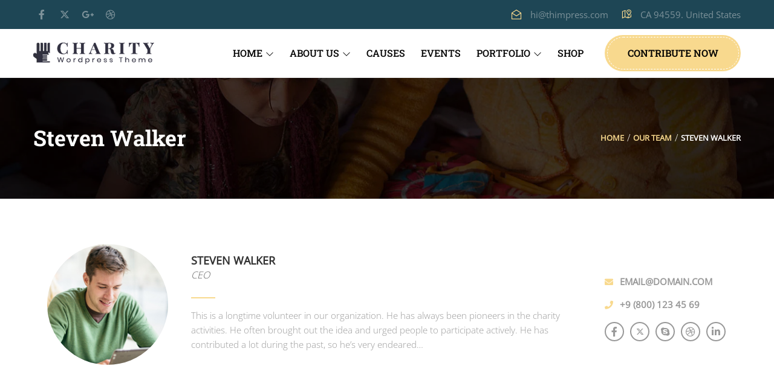

--- FILE ---
content_type: text/html; charset=UTF-8
request_url: https://charitywp.thimpress.com/homeless/our_team/steven-sloan/
body_size: 23135
content:
<!DOCTYPE html>
<html lang="en-US" prefix="og: https://ogp.me/ns#" >
<head>
    <meta charset="UTF-8">
    <meta name="viewport" content="width=device-width, initial-scale=1">
    <link rel="profile" href="https://gmpg.org/xfn/11">
    <link rel="pingback" href="https://charitywp.thimpress.com/homeless/xmlrpc.php">
		<script type="text/javascript">
		/* <![CDATA[ */
		var ajaxurl = "https://charitywp.thimpress.com/homeless/wp-admin/admin-ajax.php";
		/* ]]> */
	</script>
	
<!-- Search Engine Optimization by Rank Math - https://rankmath.com/ -->
<title>Steven Walker - HomeLess</title>
<meta name="robots" content="follow, index, max-snippet:-1, max-video-preview:-1, max-image-preview:large"/>
<link rel="canonical" href="https://charitywp.thimpress.com/homeless/our_team/steven-sloan/" />
<meta property="og:locale" content="en_US" />
<meta property="og:type" content="article" />
<meta property="og:title" content="Steven Walker - HomeLess" />
<meta property="og:description" content="This is a longtime volunteer in our organization. He has always been pioneers in the charity activities. He often brought out the idea and urged people to participate actively. He has contributed a lot during the past, so he&#8217;s very endeared&#8230;" />
<meta property="og:url" content="https://charitywp.thimpress.com/homeless/our_team/steven-sloan/" />
<meta property="og:site_name" content="Charitix - Charity &amp; Non-profit WordPress Theme" />
<meta property="og:image" content="https://charitywp.thimpress.com/homeless/wp-content/uploads/sites/17/2016/02/testimonials-3.jpg" />
<meta property="og:image:secure_url" content="https://charitywp.thimpress.com/homeless/wp-content/uploads/sites/17/2016/02/testimonials-3.jpg" />
<meta property="og:image:width" content="206" />
<meta property="og:image:height" content="206" />
<meta property="og:image:alt" content="testimonials 3" />
<meta property="og:image:type" content="image/jpeg" />
<meta name="twitter:card" content="summary_large_image" />
<meta name="twitter:title" content="Steven Walker - HomeLess" />
<meta name="twitter:description" content="This is a longtime volunteer in our organization. He has always been pioneers in the charity activities. He often brought out the idea and urged people to participate actively. He has contributed a lot during the past, so he&#8217;s very endeared&#8230;" />
<meta name="twitter:image" content="https://charitywp.thimpress.com/homeless/wp-content/uploads/sites/17/2016/02/testimonials-3.jpg" />
<script type="application/ld+json" class="rank-math-schema">{"@context":"https://schema.org","@graph":[{"@type":"BreadcrumbList","@id":"https://charitywp.thimpress.com/homeless/our_team/steven-sloan/#breadcrumb","itemListElement":[{"@type":"ListItem","position":"1","item":{"@id":"https://charitywp.thimpress.com/homeless","name":"Home"}},{"@type":"ListItem","position":"2","item":{"@id":"https://charitywp.thimpress.com/homeless/our_team/","name":"Our Team"}},{"@type":"ListItem","position":"3","item":{"@id":"https://charitywp.thimpress.com/homeless/our_team/steven-sloan/","name":"Steven Walker"}}]}]}</script>
<!-- /Rank Math WordPress SEO plugin -->

<link rel="alternate" type="application/rss+xml" title="HomeLess &raquo; Feed" href="https://charitywp.thimpress.com/homeless/feed/" />
<link rel="alternate" type="application/rss+xml" title="HomeLess &raquo; Comments Feed" href="https://charitywp.thimpress.com/homeless/comments/feed/" />
<link rel="alternate" title="oEmbed (JSON)" type="application/json+oembed" href="https://charitywp.thimpress.com/homeless/wp-json/oembed/1.0/embed?url=https%3A%2F%2Fcharitywp.thimpress.com%2Fhomeless%2Four_team%2Fsteven-sloan%2F" />
<link rel="alternate" title="oEmbed (XML)" type="text/xml+oembed" href="https://charitywp.thimpress.com/homeless/wp-json/oembed/1.0/embed?url=https%3A%2F%2Fcharitywp.thimpress.com%2Fhomeless%2Four_team%2Fsteven-sloan%2F&#038;format=xml" />
<style id='wp-img-auto-sizes-contain-inline-css' type='text/css'>
img:is([sizes=auto i],[sizes^="auto," i]){contain-intrinsic-size:3000px 1500px}
/*# sourceURL=wp-img-auto-sizes-contain-inline-css */
</style>
<link rel='stylesheet' id='donate-frontend-style-css' href='https://charitywp.thimpress.com/homeless/wp-content/plugins/fundpress/assets/css/frontend/site.min.css?ver=6.9' type='text/css' media='all' />
<link rel='stylesheet' id='donate-magnific-css' href='https://charitywp.thimpress.com/homeless/wp-content/plugins/fundpress/inc/libraries/magnific-popup/magnific-popup.css?ver=6.9' type='text/css' media='all' />
<link rel='stylesheet' id='donate-global-css' href='https://charitywp.thimpress.com/homeless/wp-content/plugins/fundpress/assets/css/global.css?ver=6.9' type='text/css' media='all' />
<style id='wp-emoji-styles-inline-css' type='text/css'>

	img.wp-smiley, img.emoji {
		display: inline !important;
		border: none !important;
		box-shadow: none !important;
		height: 1em !important;
		width: 1em !important;
		margin: 0 0.07em !important;
		vertical-align: -0.1em !important;
		background: none !important;
		padding: 0 !important;
	}
/*# sourceURL=wp-emoji-styles-inline-css */
</style>
<link rel='stylesheet' id='wp-block-library-css' href='https://charitywp.thimpress.com/homeless/wp-includes/css/dist/block-library/style.min.css?ver=6.9' type='text/css' media='all' />
<style id='wp-block-library-theme-inline-css' type='text/css'>
.wp-block-audio :where(figcaption){color:#555;font-size:13px;text-align:center}.is-dark-theme .wp-block-audio :where(figcaption){color:#ffffffa6}.wp-block-audio{margin:0 0 1em}.wp-block-code{border:1px solid #ccc;border-radius:4px;font-family:Menlo,Consolas,monaco,monospace;padding:.8em 1em}.wp-block-embed :where(figcaption){color:#555;font-size:13px;text-align:center}.is-dark-theme .wp-block-embed :where(figcaption){color:#ffffffa6}.wp-block-embed{margin:0 0 1em}.blocks-gallery-caption{color:#555;font-size:13px;text-align:center}.is-dark-theme .blocks-gallery-caption{color:#ffffffa6}:root :where(.wp-block-image figcaption){color:#555;font-size:13px;text-align:center}.is-dark-theme :root :where(.wp-block-image figcaption){color:#ffffffa6}.wp-block-image{margin:0 0 1em}.wp-block-pullquote{border-bottom:4px solid;border-top:4px solid;color:currentColor;margin-bottom:1.75em}.wp-block-pullquote :where(cite),.wp-block-pullquote :where(footer),.wp-block-pullquote__citation{color:currentColor;font-size:.8125em;font-style:normal;text-transform:uppercase}.wp-block-quote{border-left:.25em solid;margin:0 0 1.75em;padding-left:1em}.wp-block-quote cite,.wp-block-quote footer{color:currentColor;font-size:.8125em;font-style:normal;position:relative}.wp-block-quote:where(.has-text-align-right){border-left:none;border-right:.25em solid;padding-left:0;padding-right:1em}.wp-block-quote:where(.has-text-align-center){border:none;padding-left:0}.wp-block-quote.is-large,.wp-block-quote.is-style-large,.wp-block-quote:where(.is-style-plain){border:none}.wp-block-search .wp-block-search__label{font-weight:700}.wp-block-search__button{border:1px solid #ccc;padding:.375em .625em}:where(.wp-block-group.has-background){padding:1.25em 2.375em}.wp-block-separator.has-css-opacity{opacity:.4}.wp-block-separator{border:none;border-bottom:2px solid;margin-left:auto;margin-right:auto}.wp-block-separator.has-alpha-channel-opacity{opacity:1}.wp-block-separator:not(.is-style-wide):not(.is-style-dots){width:100px}.wp-block-separator.has-background:not(.is-style-dots){border-bottom:none;height:1px}.wp-block-separator.has-background:not(.is-style-wide):not(.is-style-dots){height:2px}.wp-block-table{margin:0 0 1em}.wp-block-table td,.wp-block-table th{word-break:normal}.wp-block-table :where(figcaption){color:#555;font-size:13px;text-align:center}.is-dark-theme .wp-block-table :where(figcaption){color:#ffffffa6}.wp-block-video :where(figcaption){color:#555;font-size:13px;text-align:center}.is-dark-theme .wp-block-video :where(figcaption){color:#ffffffa6}.wp-block-video{margin:0 0 1em}:root :where(.wp-block-template-part.has-background){margin-bottom:0;margin-top:0;padding:1.25em 2.375em}
/*# sourceURL=/wp-includes/css/dist/block-library/theme.min.css */
</style>
<style id='classic-theme-styles-inline-css' type='text/css'>
/*! This file is auto-generated */
.wp-block-button__link{color:#fff;background-color:#32373c;border-radius:9999px;box-shadow:none;text-decoration:none;padding:calc(.667em + 2px) calc(1.333em + 2px);font-size:1.125em}.wp-block-file__button{background:#32373c;color:#fff;text-decoration:none}
/*# sourceURL=/wp-includes/css/classic-themes.min.css */
</style>
<style id='global-styles-inline-css' type='text/css'>
:root{--wp--preset--aspect-ratio--square: 1;--wp--preset--aspect-ratio--4-3: 4/3;--wp--preset--aspect-ratio--3-4: 3/4;--wp--preset--aspect-ratio--3-2: 3/2;--wp--preset--aspect-ratio--2-3: 2/3;--wp--preset--aspect-ratio--16-9: 16/9;--wp--preset--aspect-ratio--9-16: 9/16;--wp--preset--color--black: #000000;--wp--preset--color--cyan-bluish-gray: #abb8c3;--wp--preset--color--white: #ffffff;--wp--preset--color--pale-pink: #f78da7;--wp--preset--color--vivid-red: #cf2e2e;--wp--preset--color--luminous-vivid-orange: #ff6900;--wp--preset--color--luminous-vivid-amber: #fcb900;--wp--preset--color--light-green-cyan: #7bdcb5;--wp--preset--color--vivid-green-cyan: #00d084;--wp--preset--color--pale-cyan-blue: #8ed1fc;--wp--preset--color--vivid-cyan-blue: #0693e3;--wp--preset--color--vivid-purple: #9b51e0;--wp--preset--color--primary: #f8b864;--wp--preset--color--title: #333333;--wp--preset--color--sub-title: #666666;--wp--preset--color--border-input: #dddddd;--wp--preset--gradient--vivid-cyan-blue-to-vivid-purple: linear-gradient(135deg,rgb(6,147,227) 0%,rgb(155,81,224) 100%);--wp--preset--gradient--light-green-cyan-to-vivid-green-cyan: linear-gradient(135deg,rgb(122,220,180) 0%,rgb(0,208,130) 100%);--wp--preset--gradient--luminous-vivid-amber-to-luminous-vivid-orange: linear-gradient(135deg,rgb(252,185,0) 0%,rgb(255,105,0) 100%);--wp--preset--gradient--luminous-vivid-orange-to-vivid-red: linear-gradient(135deg,rgb(255,105,0) 0%,rgb(207,46,46) 100%);--wp--preset--gradient--very-light-gray-to-cyan-bluish-gray: linear-gradient(135deg,rgb(238,238,238) 0%,rgb(169,184,195) 100%);--wp--preset--gradient--cool-to-warm-spectrum: linear-gradient(135deg,rgb(74,234,220) 0%,rgb(151,120,209) 20%,rgb(207,42,186) 40%,rgb(238,44,130) 60%,rgb(251,105,98) 80%,rgb(254,248,76) 100%);--wp--preset--gradient--blush-light-purple: linear-gradient(135deg,rgb(255,206,236) 0%,rgb(152,150,240) 100%);--wp--preset--gradient--blush-bordeaux: linear-gradient(135deg,rgb(254,205,165) 0%,rgb(254,45,45) 50%,rgb(107,0,62) 100%);--wp--preset--gradient--luminous-dusk: linear-gradient(135deg,rgb(255,203,112) 0%,rgb(199,81,192) 50%,rgb(65,88,208) 100%);--wp--preset--gradient--pale-ocean: linear-gradient(135deg,rgb(255,245,203) 0%,rgb(182,227,212) 50%,rgb(51,167,181) 100%);--wp--preset--gradient--electric-grass: linear-gradient(135deg,rgb(202,248,128) 0%,rgb(113,206,126) 100%);--wp--preset--gradient--midnight: linear-gradient(135deg,rgb(2,3,129) 0%,rgb(40,116,252) 100%);--wp--preset--font-size--small: 13px;--wp--preset--font-size--medium: 20px;--wp--preset--font-size--large: 28px;--wp--preset--font-size--x-large: 42px;--wp--preset--font-size--normal: 15px;--wp--preset--font-size--huge: 36px;--wp--preset--spacing--20: 0.44rem;--wp--preset--spacing--30: 0.67rem;--wp--preset--spacing--40: 1rem;--wp--preset--spacing--50: 1.5rem;--wp--preset--spacing--60: 2.25rem;--wp--preset--spacing--70: 3.38rem;--wp--preset--spacing--80: 5.06rem;--wp--preset--shadow--natural: 6px 6px 9px rgba(0, 0, 0, 0.2);--wp--preset--shadow--deep: 12px 12px 50px rgba(0, 0, 0, 0.4);--wp--preset--shadow--sharp: 6px 6px 0px rgba(0, 0, 0, 0.2);--wp--preset--shadow--outlined: 6px 6px 0px -3px rgb(255, 255, 255), 6px 6px rgb(0, 0, 0);--wp--preset--shadow--crisp: 6px 6px 0px rgb(0, 0, 0);}:where(.is-layout-flex){gap: 0.5em;}:where(.is-layout-grid){gap: 0.5em;}body .is-layout-flex{display: flex;}.is-layout-flex{flex-wrap: wrap;align-items: center;}.is-layout-flex > :is(*, div){margin: 0;}body .is-layout-grid{display: grid;}.is-layout-grid > :is(*, div){margin: 0;}:where(.wp-block-columns.is-layout-flex){gap: 2em;}:where(.wp-block-columns.is-layout-grid){gap: 2em;}:where(.wp-block-post-template.is-layout-flex){gap: 1.25em;}:where(.wp-block-post-template.is-layout-grid){gap: 1.25em;}.has-black-color{color: var(--wp--preset--color--black) !important;}.has-cyan-bluish-gray-color{color: var(--wp--preset--color--cyan-bluish-gray) !important;}.has-white-color{color: var(--wp--preset--color--white) !important;}.has-pale-pink-color{color: var(--wp--preset--color--pale-pink) !important;}.has-vivid-red-color{color: var(--wp--preset--color--vivid-red) !important;}.has-luminous-vivid-orange-color{color: var(--wp--preset--color--luminous-vivid-orange) !important;}.has-luminous-vivid-amber-color{color: var(--wp--preset--color--luminous-vivid-amber) !important;}.has-light-green-cyan-color{color: var(--wp--preset--color--light-green-cyan) !important;}.has-vivid-green-cyan-color{color: var(--wp--preset--color--vivid-green-cyan) !important;}.has-pale-cyan-blue-color{color: var(--wp--preset--color--pale-cyan-blue) !important;}.has-vivid-cyan-blue-color{color: var(--wp--preset--color--vivid-cyan-blue) !important;}.has-vivid-purple-color{color: var(--wp--preset--color--vivid-purple) !important;}.has-black-background-color{background-color: var(--wp--preset--color--black) !important;}.has-cyan-bluish-gray-background-color{background-color: var(--wp--preset--color--cyan-bluish-gray) !important;}.has-white-background-color{background-color: var(--wp--preset--color--white) !important;}.has-pale-pink-background-color{background-color: var(--wp--preset--color--pale-pink) !important;}.has-vivid-red-background-color{background-color: var(--wp--preset--color--vivid-red) !important;}.has-luminous-vivid-orange-background-color{background-color: var(--wp--preset--color--luminous-vivid-orange) !important;}.has-luminous-vivid-amber-background-color{background-color: var(--wp--preset--color--luminous-vivid-amber) !important;}.has-light-green-cyan-background-color{background-color: var(--wp--preset--color--light-green-cyan) !important;}.has-vivid-green-cyan-background-color{background-color: var(--wp--preset--color--vivid-green-cyan) !important;}.has-pale-cyan-blue-background-color{background-color: var(--wp--preset--color--pale-cyan-blue) !important;}.has-vivid-cyan-blue-background-color{background-color: var(--wp--preset--color--vivid-cyan-blue) !important;}.has-vivid-purple-background-color{background-color: var(--wp--preset--color--vivid-purple) !important;}.has-black-border-color{border-color: var(--wp--preset--color--black) !important;}.has-cyan-bluish-gray-border-color{border-color: var(--wp--preset--color--cyan-bluish-gray) !important;}.has-white-border-color{border-color: var(--wp--preset--color--white) !important;}.has-pale-pink-border-color{border-color: var(--wp--preset--color--pale-pink) !important;}.has-vivid-red-border-color{border-color: var(--wp--preset--color--vivid-red) !important;}.has-luminous-vivid-orange-border-color{border-color: var(--wp--preset--color--luminous-vivid-orange) !important;}.has-luminous-vivid-amber-border-color{border-color: var(--wp--preset--color--luminous-vivid-amber) !important;}.has-light-green-cyan-border-color{border-color: var(--wp--preset--color--light-green-cyan) !important;}.has-vivid-green-cyan-border-color{border-color: var(--wp--preset--color--vivid-green-cyan) !important;}.has-pale-cyan-blue-border-color{border-color: var(--wp--preset--color--pale-cyan-blue) !important;}.has-vivid-cyan-blue-border-color{border-color: var(--wp--preset--color--vivid-cyan-blue) !important;}.has-vivid-purple-border-color{border-color: var(--wp--preset--color--vivid-purple) !important;}.has-vivid-cyan-blue-to-vivid-purple-gradient-background{background: var(--wp--preset--gradient--vivid-cyan-blue-to-vivid-purple) !important;}.has-light-green-cyan-to-vivid-green-cyan-gradient-background{background: var(--wp--preset--gradient--light-green-cyan-to-vivid-green-cyan) !important;}.has-luminous-vivid-amber-to-luminous-vivid-orange-gradient-background{background: var(--wp--preset--gradient--luminous-vivid-amber-to-luminous-vivid-orange) !important;}.has-luminous-vivid-orange-to-vivid-red-gradient-background{background: var(--wp--preset--gradient--luminous-vivid-orange-to-vivid-red) !important;}.has-very-light-gray-to-cyan-bluish-gray-gradient-background{background: var(--wp--preset--gradient--very-light-gray-to-cyan-bluish-gray) !important;}.has-cool-to-warm-spectrum-gradient-background{background: var(--wp--preset--gradient--cool-to-warm-spectrum) !important;}.has-blush-light-purple-gradient-background{background: var(--wp--preset--gradient--blush-light-purple) !important;}.has-blush-bordeaux-gradient-background{background: var(--wp--preset--gradient--blush-bordeaux) !important;}.has-luminous-dusk-gradient-background{background: var(--wp--preset--gradient--luminous-dusk) !important;}.has-pale-ocean-gradient-background{background: var(--wp--preset--gradient--pale-ocean) !important;}.has-electric-grass-gradient-background{background: var(--wp--preset--gradient--electric-grass) !important;}.has-midnight-gradient-background{background: var(--wp--preset--gradient--midnight) !important;}.has-small-font-size{font-size: var(--wp--preset--font-size--small) !important;}.has-medium-font-size{font-size: var(--wp--preset--font-size--medium) !important;}.has-large-font-size{font-size: var(--wp--preset--font-size--large) !important;}.has-x-large-font-size{font-size: var(--wp--preset--font-size--x-large) !important;}
:where(.wp-block-post-template.is-layout-flex){gap: 1.25em;}:where(.wp-block-post-template.is-layout-grid){gap: 1.25em;}
:where(.wp-block-term-template.is-layout-flex){gap: 1.25em;}:where(.wp-block-term-template.is-layout-grid){gap: 1.25em;}
:where(.wp-block-columns.is-layout-flex){gap: 2em;}:where(.wp-block-columns.is-layout-grid){gap: 2em;}
:root :where(.wp-block-pullquote){font-size: 1.5em;line-height: 1.6;}
/*# sourceURL=global-styles-inline-css */
</style>
<link rel='stylesheet' id='contact-form-7-css' href='https://charitywp.thimpress.com/homeless/wp-content/plugins/contact-form-7/includes/css/styles.css?ver=6.1.4' type='text/css' media='all' />
<link rel='stylesheet' id='tp-portfolio-style-css' href='https://charitywp.thimpress.com/homeless/wp-content/plugins/tp-portfolio/assets/css/style.css?ver=2.0.0' type='text/css' media='all' />
<link rel='stylesheet' id='woocommerce-layout-css' href='https://charitywp.thimpress.com/homeless/wp-content/plugins/woocommerce/assets/css/woocommerce-layout.css?ver=10.3.7' type='text/css' media='all' />
<link rel='stylesheet' id='woocommerce-general-css' href='https://charitywp.thimpress.com/homeless/wp-content/plugins/woocommerce/assets/css/woocommerce.css?ver=10.3.7' type='text/css' media='all' />
<style id='woocommerce-inline-inline-css' type='text/css'>
.woocommerce form .form-row .required { visibility: visible; }
/*# sourceURL=woocommerce-inline-inline-css */
</style>
<link rel='stylesheet' id='wpems-magnific-popup-css-css' href='https://charitywp.thimpress.com/homeless/wp-content/plugins/wp-events-manager/inc/libraries//magnific-popup/css/magnific-popup.css?ver=2.1.8' type='text/css' media='all' />
<link rel='stylesheet' id='brands-styles-css' href='https://charitywp.thimpress.com/homeless/wp-content/plugins/woocommerce/assets/css/brands.css?ver=10.3.7' type='text/css' media='all' />
<link rel='stylesheet' id='thim-style-css' href='https://charitywp.thimpress.com/homeless/wp-content/themes/charitywp/style.css?ver=3.6.4' type='text/css' media='all' />
<style id='thim-style-inline-css' type='text/css'>
:root{--thim-body-primary-color:#f8d98e;--thim-body-primary-color_rgb:248,217,142;--thim-body-secondary-color:#3cc88f;--thim-body-secondary-color_rgb:60,200,143;--thim-body-third-color:#0f7dcc;--thim-body-bg-color:#ffffff;--thim-logo-width:200px;--thim-site-home-width:1200px;--thim-header-bg-color:rgba(255,255,255,0);--thim-header-text-color:#000000;--thim-header-toolbar-bg-color:#1e4655;--thim-header-toolbar-text-color:#7c9199;--thim-header-toolbar-link-color:#7c9199;--thim-header-toolbar-a-hover-color:#f8d98e;--thim-header-typography-font-family:Roboto Slab;--thim-header-typography-variant:500;--thim-header-typography-font-size:16px;--thim-main-menu-font-family:Roboto Slab;--thim-main-menu-variant:500;--thim-main-menu-font-size:16px;--thim-header-line-color:rgba(238,238,238,0);--thim-header-border-color:rgba(255,255,255,0);--thim-header-menu-text-color:#000000;--thim-header-menu-link-hover-color:#3cc88f;--thim-header-menu-bg-color:rgba(255,255,255,0);--thim-topbar-background-color:#ffffff;--thim-font-topbar-font-size:12px;--thim-font-topbar-color:rgba(0,0,0,0.80);--thim-topbar-right-background-color:#313131;--thim-header-sticky-bg-color:#ffffff;--thim-header-sticky-text-color:#000000;--thim-header-sticky-link-hover-color:#3cc88f;--thim-header-submenu-bg-color:#ffffff;--thim-header-submenu-text-color:#000000;--thim-header-submenu-link-hover-color:#3cc88f;--thim-header-submenu-typography-font-family:Roboto Slab;--thim-header-submenu-typography-variant:500;--thim-header-submenu-typography-font-size:15px;--thim-header-mobile-menu-link-hover-color:#3cc88f;--thim-header-mobile-menu-bg-color:#343434;--thim-header-mobile-menu-text-color:#ffffff;--thim-header-mobile-menu-line-color:#f3f3f3;--thim-mobile-menu-font-family:Roboto Slab;--thim-mobile-menu-variant:regular;--thim-mobile-menu-font-size:14px;--thim-page-title-height:500px;--thim-page-title-background-color:333;--thim-page-title-room-height:640px;--thim-header-sidebar-width:260px;--thim-font-page-title-font-size:48px;--thim-font-page-title-color:#ffffff;--thim-font-page-title-text-align:center;--thim-font-page-title-description-font-size:20px;--thim-font-page-title-description-color:#ffffff;--thim-page-title-breadcrumb-font-size:12px;--thim-page-title-breadcrumb-color:#9A9A9A;--thim-sidebar-widget-background-color:#ffffff;--thim-sidebar-widget-margin-bottom:30px;--thim-sidebar-widget-title-font-size:18px;--thim-sidebar-widget-title-color:#E7AD44;--thim-font-other-font-family:Oswald;--thim-font-other-color:#aaa;--thim-font-body-font-family:Open Sans;--thim-font-body-variant:300;--thim-font-body-font-size:16px;--thim-font-body-line-height:1.6em;--thim-font-body-letter-spacing:0;--thim-font-body-color:#666666;--thim-font-body-text-transform:none;--thim-font-title-font-family:Roboto Slab;--thim-font-title-color:#333333;--thim-font-title-variant:700;--thim-font-h1-font-size:36px;--thim-font-h1-line-height:1.6em;--thim-font-h1-text-transform:none;--thim-font-h2-font-size:50px;--thim-font-h2-line-height:1.6em;--thim-font-h2-text-transform:capitalize;--thim-font-h3-font-size:24px;--thim-font-h3-line-height:1.6em;--thim-font-h3-text-transform:uppercase;--thim-font-h4-font-size:18px;--thim-font-h4-line-height:1.6em;--thim-font-h4-text-transform:none;--thim-font-h5-font-size:16px;--thim-font-h5-line-height:1.6em;--thim-font-h5-text-transform:none;--thim-font-h6-font-size:16px;--thim-font-h6-line-height:1.4em;--thim-font-h6-text-transform:none;--thim-thim-preload-style-background:#ffffff;--thim-thim-preload-style-color:#f8b864;--thim-footer-bg-color:rgba(43,43,43,0);--thim-to-top-text-color:#fff;--thim-to-top-icon-color:#3cc88f;--thim-footer-text-color:#676767;--thim-font-copyright-color-title:#ffffff;--thim-font-copyright-color-text:#8a8a8a;--thim-font-copyright-color-link:#8a8a8a;--thim-font-copyright-color-hover:#e7ad44;--thim-copyright-background-color:#f7f4f2;--thim-donate-loading-image:url("https://charitywp.thimpress.com/elementer01/wp-content/themes/charitywp/assets/images/loading.gif");--thim-bg-pattern:url("https://charitywp.thimpress.com/elementer01/wp-content/themes/charitywp//images/patterns/pattern1.png");--thim-bg-repeat:no-repeat;--thim-bg-position:center center;--thim-bg-attachment:inherit;--thim-bg-size:inherit;}
/*# sourceURL=thim-style-inline-css */
</style>
<link rel='stylesheet' id='font-awesome-5-all-css' href='https://charitywp.thimpress.com/homeless/wp-content/themes/charitywp/assets/css/all.min.css?ver=3.6.4' type='text/css' media='all' />
<link rel='stylesheet' id='font-awesome-4-shim-css' href='https://charitywp.thimpress.com/homeless/wp-content/themes/charitywp/assets/css/v4-shims.min.css?ver=3.6.4' type='text/css' media='all' />
<link rel='stylesheet' id='line-awesome-css' href='https://charitywp.thimpress.com/homeless/wp-content/themes/charitywp/assets/css/line-awesome.min.css?ver=3.6.4' type='text/css' media='all' />
<link rel='stylesheet' id='jquery-ui-smoothness-css' href='https://charitywp.thimpress.com/homeless/wp-content/plugins/contact-form-7/includes/js/jquery-ui/themes/smoothness/jquery-ui.min.css?ver=1.12.1' type='text/css' media='screen' />
<script type="text/javascript" src="https://charitywp.thimpress.com/homeless/wp-includes/js/jquery/jquery.min.js?ver=3.7.1" id="jquery-core-js"></script>
<script type="text/javascript" src="https://charitywp.thimpress.com/homeless/wp-includes/js/jquery/jquery-migrate.min.js?ver=3.4.1" id="jquery-migrate-js"></script>
<script type="text/javascript" src="https://charitywp.thimpress.com/homeless/wp-content/plugins/woocommerce/assets/js/jquery-blockui/jquery.blockUI.min.js?ver=2.7.0-wc.10.3.7" id="wc-jquery-blockui-js" defer="defer" data-wp-strategy="defer"></script>
<script type="text/javascript" id="wc-add-to-cart-js-extra">
/* <![CDATA[ */
var wc_add_to_cart_params = {"ajax_url":"/homeless/wp-admin/admin-ajax.php","wc_ajax_url":"/homeless/?wc-ajax=%%endpoint%%","i18n_view_cart":"View cart","cart_url":"https://charitywp.thimpress.com/homeless/cart/","is_cart":"","cart_redirect_after_add":"no"};
//# sourceURL=wc-add-to-cart-js-extra
/* ]]> */
</script>
<script type="text/javascript" src="https://charitywp.thimpress.com/homeless/wp-content/plugins/woocommerce/assets/js/frontend/add-to-cart.min.js?ver=10.3.7" id="wc-add-to-cart-js" defer="defer" data-wp-strategy="defer"></script>
<script type="text/javascript" src="https://charitywp.thimpress.com/homeless/wp-content/plugins/woocommerce/assets/js/js-cookie/js.cookie.min.js?ver=2.1.4-wc.10.3.7" id="wc-js-cookie-js" defer="defer" data-wp-strategy="defer"></script>
<script type="text/javascript" id="woocommerce-js-extra">
/* <![CDATA[ */
var woocommerce_params = {"ajax_url":"/homeless/wp-admin/admin-ajax.php","wc_ajax_url":"/homeless/?wc-ajax=%%endpoint%%","i18n_password_show":"Show password","i18n_password_hide":"Hide password"};
//# sourceURL=woocommerce-js-extra
/* ]]> */
</script>
<script type="text/javascript" src="https://charitywp.thimpress.com/homeless/wp-content/plugins/woocommerce/assets/js/frontend/woocommerce.min.js?ver=10.3.7" id="woocommerce-js" defer="defer" data-wp-strategy="defer"></script>
<link rel="https://api.w.org/" href="https://charitywp.thimpress.com/homeless/wp-json/" /><link rel="EditURI" type="application/rsd+xml" title="RSD" href="https://charitywp.thimpress.com/homeless/xmlrpc.php?rsd" />
<meta name="generator" content="WordPress 6.9" />
<link rel='shortlink' href='https://charitywp.thimpress.com/homeless/?p=177' />
	<noscript><style>.woocommerce-product-gallery{ opacity: 1 !important; }</style></noscript>
	            <script type="text/javascript">
                function tc_insert_internal_css(css) {
                    var tc_style = document.createElement("style");
                    tc_style.type = "text/css";
                    tc_style.setAttribute('data-type', 'tc-internal-css');
                    var tc_style_content = document.createTextNode(css);
                    tc_style.appendChild(tc_style_content);
                    document.head.appendChild(tc_style);
                }
            </script>
			<meta name="generator" content="Elementor 3.33.4; features: additional_custom_breakpoints; settings: css_print_method-internal, google_font-enabled, font_display-auto">
			<style>
				.e-con.e-parent:nth-of-type(n+4):not(.e-lazyloaded):not(.e-no-lazyload),
				.e-con.e-parent:nth-of-type(n+4):not(.e-lazyloaded):not(.e-no-lazyload) * {
					background-image: none !important;
				}
				@media screen and (max-height: 1024px) {
					.e-con.e-parent:nth-of-type(n+3):not(.e-lazyloaded):not(.e-no-lazyload),
					.e-con.e-parent:nth-of-type(n+3):not(.e-lazyloaded):not(.e-no-lazyload) * {
						background-image: none !important;
					}
				}
				@media screen and (max-height: 640px) {
					.e-con.e-parent:nth-of-type(n+2):not(.e-lazyloaded):not(.e-no-lazyload),
					.e-con.e-parent:nth-of-type(n+2):not(.e-lazyloaded):not(.e-no-lazyload) * {
						background-image: none !important;
					}
				}
			</style>
			<meta name="generator" content="Powered by Slider Revolution 6.7.38 - responsive, Mobile-Friendly Slider Plugin for WordPress with comfortable drag and drop interface." />
<link rel="icon" href="https://charitywp.thimpress.com/homeless/wp-content/uploads/sites/17/2022/03/cropped-fav-32x32.png" sizes="32x32" />
<link rel="icon" href="https://charitywp.thimpress.com/homeless/wp-content/uploads/sites/17/2022/03/cropped-fav-192x192.png" sizes="192x192" />
<link rel="apple-touch-icon" href="https://charitywp.thimpress.com/homeless/wp-content/uploads/sites/17/2022/03/cropped-fav-180x180.png" />
<meta name="msapplication-TileImage" content="https://charitywp.thimpress.com/homeless/wp-content/uploads/sites/17/2022/03/cropped-fav-270x270.png" />
<script>function setREVStartSize(e){
			//window.requestAnimationFrame(function() {
				window.RSIW = window.RSIW===undefined ? window.innerWidth : window.RSIW;
				window.RSIH = window.RSIH===undefined ? window.innerHeight : window.RSIH;
				try {
					var pw = document.getElementById(e.c).parentNode.offsetWidth,
						newh;
					pw = pw===0 || isNaN(pw) || (e.l=="fullwidth" || e.layout=="fullwidth") ? window.RSIW : pw;
					e.tabw = e.tabw===undefined ? 0 : parseInt(e.tabw);
					e.thumbw = e.thumbw===undefined ? 0 : parseInt(e.thumbw);
					e.tabh = e.tabh===undefined ? 0 : parseInt(e.tabh);
					e.thumbh = e.thumbh===undefined ? 0 : parseInt(e.thumbh);
					e.tabhide = e.tabhide===undefined ? 0 : parseInt(e.tabhide);
					e.thumbhide = e.thumbhide===undefined ? 0 : parseInt(e.thumbhide);
					e.mh = e.mh===undefined || e.mh=="" || e.mh==="auto" ? 0 : parseInt(e.mh,0);
					if(e.layout==="fullscreen" || e.l==="fullscreen")
						newh = Math.max(e.mh,window.RSIH);
					else{
						e.gw = Array.isArray(e.gw) ? e.gw : [e.gw];
						for (var i in e.rl) if (e.gw[i]===undefined || e.gw[i]===0) e.gw[i] = e.gw[i-1];
						e.gh = e.el===undefined || e.el==="" || (Array.isArray(e.el) && e.el.length==0)? e.gh : e.el;
						e.gh = Array.isArray(e.gh) ? e.gh : [e.gh];
						for (var i in e.rl) if (e.gh[i]===undefined || e.gh[i]===0) e.gh[i] = e.gh[i-1];
											
						var nl = new Array(e.rl.length),
							ix = 0,
							sl;
						e.tabw = e.tabhide>=pw ? 0 : e.tabw;
						e.thumbw = e.thumbhide>=pw ? 0 : e.thumbw;
						e.tabh = e.tabhide>=pw ? 0 : e.tabh;
						e.thumbh = e.thumbhide>=pw ? 0 : e.thumbh;
						for (var i in e.rl) nl[i] = e.rl[i]<window.RSIW ? 0 : e.rl[i];
						sl = nl[0];
						for (var i in nl) if (sl>nl[i] && nl[i]>0) { sl = nl[i]; ix=i;}
						var m = pw>(e.gw[ix]+e.tabw+e.thumbw) ? 1 : (pw-(e.tabw+e.thumbw)) / (e.gw[ix]);
						newh =  (e.gh[ix] * m) + (e.tabh + e.thumbh);
					}
					var el = document.getElementById(e.c);
					if (el!==null && el) el.style.height = newh+"px";
					el = document.getElementById(e.c+"_wrapper");
					if (el!==null && el) {
						el.style.height = newh+"px";
						el.style.display = "block";
					}
				} catch(e){
					console.log("Failure at Presize of Slider:" + e)
				}
			//});
		  };</script>
		<style type="text/css" id="wp-custom-css">
			.fb_dialog.fb_dialog_advanced.fb_shrink_active {bottom:60pt!important;right:39px !important;}

.fb-customerchat.fb_invisible_flow.fb_iframe_widget iframe {bottom: 112pt !important;right:39px !important;}		</style>
		<style id="thim-customizer-inline-styles">/* cyrillic-ext */
@font-face {
  font-family: 'Open Sans';
  font-style: normal;
  font-weight: 300;
  font-stretch: 100%;
  font-display: swap;
  src: url(https://charitywp.thimpress.com/homeless/wp-content/uploads/sites/17/thim-fonts/open-sans/memvYaGs126MiZpBA-UvWbX2vVnXBbObj2OVTSKmu1aB.woff2) format('woff2');
  unicode-range: U+0460-052F, U+1C80-1C8A, U+20B4, U+2DE0-2DFF, U+A640-A69F, U+FE2E-FE2F;
}
/* cyrillic */
@font-face {
  font-family: 'Open Sans';
  font-style: normal;
  font-weight: 300;
  font-stretch: 100%;
  font-display: swap;
  src: url(https://charitywp.thimpress.com/homeless/wp-content/uploads/sites/17/thim-fonts/open-sans/memvYaGs126MiZpBA-UvWbX2vVnXBbObj2OVTSumu1aB.woff2) format('woff2');
  unicode-range: U+0301, U+0400-045F, U+0490-0491, U+04B0-04B1, U+2116;
}
/* greek-ext */
@font-face {
  font-family: 'Open Sans';
  font-style: normal;
  font-weight: 300;
  font-stretch: 100%;
  font-display: swap;
  src: url(https://charitywp.thimpress.com/homeless/wp-content/uploads/sites/17/thim-fonts/open-sans/memvYaGs126MiZpBA-UvWbX2vVnXBbObj2OVTSOmu1aB.woff2) format('woff2');
  unicode-range: U+1F00-1FFF;
}
/* greek */
@font-face {
  font-family: 'Open Sans';
  font-style: normal;
  font-weight: 300;
  font-stretch: 100%;
  font-display: swap;
  src: url(https://charitywp.thimpress.com/homeless/wp-content/uploads/sites/17/thim-fonts/open-sans/memvYaGs126MiZpBA-UvWbX2vVnXBbObj2OVTSymu1aB.woff2) format('woff2');
  unicode-range: U+0370-0377, U+037A-037F, U+0384-038A, U+038C, U+038E-03A1, U+03A3-03FF;
}
/* hebrew */
@font-face {
  font-family: 'Open Sans';
  font-style: normal;
  font-weight: 300;
  font-stretch: 100%;
  font-display: swap;
  src: url(https://charitywp.thimpress.com/homeless/wp-content/uploads/sites/17/thim-fonts/open-sans/memvYaGs126MiZpBA-UvWbX2vVnXBbObj2OVTS2mu1aB.woff2) format('woff2');
  unicode-range: U+0307-0308, U+0590-05FF, U+200C-2010, U+20AA, U+25CC, U+FB1D-FB4F;
}
/* math */
@font-face {
  font-family: 'Open Sans';
  font-style: normal;
  font-weight: 300;
  font-stretch: 100%;
  font-display: swap;
  src: url(https://charitywp.thimpress.com/homeless/wp-content/uploads/sites/17/thim-fonts/open-sans/memvYaGs126MiZpBA-UvWbX2vVnXBbObj2OVTVOmu1aB.woff2) format('woff2');
  unicode-range: U+0302-0303, U+0305, U+0307-0308, U+0310, U+0312, U+0315, U+031A, U+0326-0327, U+032C, U+032F-0330, U+0332-0333, U+0338, U+033A, U+0346, U+034D, U+0391-03A1, U+03A3-03A9, U+03B1-03C9, U+03D1, U+03D5-03D6, U+03F0-03F1, U+03F4-03F5, U+2016-2017, U+2034-2038, U+203C, U+2040, U+2043, U+2047, U+2050, U+2057, U+205F, U+2070-2071, U+2074-208E, U+2090-209C, U+20D0-20DC, U+20E1, U+20E5-20EF, U+2100-2112, U+2114-2115, U+2117-2121, U+2123-214F, U+2190, U+2192, U+2194-21AE, U+21B0-21E5, U+21F1-21F2, U+21F4-2211, U+2213-2214, U+2216-22FF, U+2308-230B, U+2310, U+2319, U+231C-2321, U+2336-237A, U+237C, U+2395, U+239B-23B7, U+23D0, U+23DC-23E1, U+2474-2475, U+25AF, U+25B3, U+25B7, U+25BD, U+25C1, U+25CA, U+25CC, U+25FB, U+266D-266F, U+27C0-27FF, U+2900-2AFF, U+2B0E-2B11, U+2B30-2B4C, U+2BFE, U+3030, U+FF5B, U+FF5D, U+1D400-1D7FF, U+1EE00-1EEFF;
}
/* symbols */
@font-face {
  font-family: 'Open Sans';
  font-style: normal;
  font-weight: 300;
  font-stretch: 100%;
  font-display: swap;
  src: url(https://charitywp.thimpress.com/homeless/wp-content/uploads/sites/17/thim-fonts/open-sans/memvYaGs126MiZpBA-UvWbX2vVnXBbObj2OVTUGmu1aB.woff2) format('woff2');
  unicode-range: U+0001-000C, U+000E-001F, U+007F-009F, U+20DD-20E0, U+20E2-20E4, U+2150-218F, U+2190, U+2192, U+2194-2199, U+21AF, U+21E6-21F0, U+21F3, U+2218-2219, U+2299, U+22C4-22C6, U+2300-243F, U+2440-244A, U+2460-24FF, U+25A0-27BF, U+2800-28FF, U+2921-2922, U+2981, U+29BF, U+29EB, U+2B00-2BFF, U+4DC0-4DFF, U+FFF9-FFFB, U+10140-1018E, U+10190-1019C, U+101A0, U+101D0-101FD, U+102E0-102FB, U+10E60-10E7E, U+1D2C0-1D2D3, U+1D2E0-1D37F, U+1F000-1F0FF, U+1F100-1F1AD, U+1F1E6-1F1FF, U+1F30D-1F30F, U+1F315, U+1F31C, U+1F31E, U+1F320-1F32C, U+1F336, U+1F378, U+1F37D, U+1F382, U+1F393-1F39F, U+1F3A7-1F3A8, U+1F3AC-1F3AF, U+1F3C2, U+1F3C4-1F3C6, U+1F3CA-1F3CE, U+1F3D4-1F3E0, U+1F3ED, U+1F3F1-1F3F3, U+1F3F5-1F3F7, U+1F408, U+1F415, U+1F41F, U+1F426, U+1F43F, U+1F441-1F442, U+1F444, U+1F446-1F449, U+1F44C-1F44E, U+1F453, U+1F46A, U+1F47D, U+1F4A3, U+1F4B0, U+1F4B3, U+1F4B9, U+1F4BB, U+1F4BF, U+1F4C8-1F4CB, U+1F4D6, U+1F4DA, U+1F4DF, U+1F4E3-1F4E6, U+1F4EA-1F4ED, U+1F4F7, U+1F4F9-1F4FB, U+1F4FD-1F4FE, U+1F503, U+1F507-1F50B, U+1F50D, U+1F512-1F513, U+1F53E-1F54A, U+1F54F-1F5FA, U+1F610, U+1F650-1F67F, U+1F687, U+1F68D, U+1F691, U+1F694, U+1F698, U+1F6AD, U+1F6B2, U+1F6B9-1F6BA, U+1F6BC, U+1F6C6-1F6CF, U+1F6D3-1F6D7, U+1F6E0-1F6EA, U+1F6F0-1F6F3, U+1F6F7-1F6FC, U+1F700-1F7FF, U+1F800-1F80B, U+1F810-1F847, U+1F850-1F859, U+1F860-1F887, U+1F890-1F8AD, U+1F8B0-1F8BB, U+1F8C0-1F8C1, U+1F900-1F90B, U+1F93B, U+1F946, U+1F984, U+1F996, U+1F9E9, U+1FA00-1FA6F, U+1FA70-1FA7C, U+1FA80-1FA89, U+1FA8F-1FAC6, U+1FACE-1FADC, U+1FADF-1FAE9, U+1FAF0-1FAF8, U+1FB00-1FBFF;
}
/* vietnamese */
@font-face {
  font-family: 'Open Sans';
  font-style: normal;
  font-weight: 300;
  font-stretch: 100%;
  font-display: swap;
  src: url(https://charitywp.thimpress.com/homeless/wp-content/uploads/sites/17/thim-fonts/open-sans/memvYaGs126MiZpBA-UvWbX2vVnXBbObj2OVTSCmu1aB.woff2) format('woff2');
  unicode-range: U+0102-0103, U+0110-0111, U+0128-0129, U+0168-0169, U+01A0-01A1, U+01AF-01B0, U+0300-0301, U+0303-0304, U+0308-0309, U+0323, U+0329, U+1EA0-1EF9, U+20AB;
}
/* latin-ext */
@font-face {
  font-family: 'Open Sans';
  font-style: normal;
  font-weight: 300;
  font-stretch: 100%;
  font-display: swap;
  src: url(https://charitywp.thimpress.com/homeless/wp-content/uploads/sites/17/thim-fonts/open-sans/memvYaGs126MiZpBA-UvWbX2vVnXBbObj2OVTSGmu1aB.woff2) format('woff2');
  unicode-range: U+0100-02BA, U+02BD-02C5, U+02C7-02CC, U+02CE-02D7, U+02DD-02FF, U+0304, U+0308, U+0329, U+1D00-1DBF, U+1E00-1E9F, U+1EF2-1EFF, U+2020, U+20A0-20AB, U+20AD-20C0, U+2113, U+2C60-2C7F, U+A720-A7FF;
}
/* latin */
@font-face {
  font-family: 'Open Sans';
  font-style: normal;
  font-weight: 300;
  font-stretch: 100%;
  font-display: swap;
  src: url(https://charitywp.thimpress.com/homeless/wp-content/uploads/sites/17/thim-fonts/open-sans/memvYaGs126MiZpBA-UvWbX2vVnXBbObj2OVTS-muw.woff2) format('woff2');
  unicode-range: U+0000-00FF, U+0131, U+0152-0153, U+02BB-02BC, U+02C6, U+02DA, U+02DC, U+0304, U+0308, U+0329, U+2000-206F, U+20AC, U+2122, U+2191, U+2193, U+2212, U+2215, U+FEFF, U+FFFD;
}
/* cyrillic-ext */
@font-face {
  font-family: 'Open Sans';
  font-style: normal;
  font-weight: 400;
  font-stretch: 100%;
  font-display: swap;
  src: url(https://charitywp.thimpress.com/homeless/wp-content/uploads/sites/17/thim-fonts/open-sans/memvYaGs126MiZpBA-UvWbX2vVnXBbObj2OVTSKmu1aB.woff2) format('woff2');
  unicode-range: U+0460-052F, U+1C80-1C8A, U+20B4, U+2DE0-2DFF, U+A640-A69F, U+FE2E-FE2F;
}
/* cyrillic */
@font-face {
  font-family: 'Open Sans';
  font-style: normal;
  font-weight: 400;
  font-stretch: 100%;
  font-display: swap;
  src: url(https://charitywp.thimpress.com/homeless/wp-content/uploads/sites/17/thim-fonts/open-sans/memvYaGs126MiZpBA-UvWbX2vVnXBbObj2OVTSumu1aB.woff2) format('woff2');
  unicode-range: U+0301, U+0400-045F, U+0490-0491, U+04B0-04B1, U+2116;
}
/* greek-ext */
@font-face {
  font-family: 'Open Sans';
  font-style: normal;
  font-weight: 400;
  font-stretch: 100%;
  font-display: swap;
  src: url(https://charitywp.thimpress.com/homeless/wp-content/uploads/sites/17/thim-fonts/open-sans/memvYaGs126MiZpBA-UvWbX2vVnXBbObj2OVTSOmu1aB.woff2) format('woff2');
  unicode-range: U+1F00-1FFF;
}
/* greek */
@font-face {
  font-family: 'Open Sans';
  font-style: normal;
  font-weight: 400;
  font-stretch: 100%;
  font-display: swap;
  src: url(https://charitywp.thimpress.com/homeless/wp-content/uploads/sites/17/thim-fonts/open-sans/memvYaGs126MiZpBA-UvWbX2vVnXBbObj2OVTSymu1aB.woff2) format('woff2');
  unicode-range: U+0370-0377, U+037A-037F, U+0384-038A, U+038C, U+038E-03A1, U+03A3-03FF;
}
/* hebrew */
@font-face {
  font-family: 'Open Sans';
  font-style: normal;
  font-weight: 400;
  font-stretch: 100%;
  font-display: swap;
  src: url(https://charitywp.thimpress.com/homeless/wp-content/uploads/sites/17/thim-fonts/open-sans/memvYaGs126MiZpBA-UvWbX2vVnXBbObj2OVTS2mu1aB.woff2) format('woff2');
  unicode-range: U+0307-0308, U+0590-05FF, U+200C-2010, U+20AA, U+25CC, U+FB1D-FB4F;
}
/* math */
@font-face {
  font-family: 'Open Sans';
  font-style: normal;
  font-weight: 400;
  font-stretch: 100%;
  font-display: swap;
  src: url(https://charitywp.thimpress.com/homeless/wp-content/uploads/sites/17/thim-fonts/open-sans/memvYaGs126MiZpBA-UvWbX2vVnXBbObj2OVTVOmu1aB.woff2) format('woff2');
  unicode-range: U+0302-0303, U+0305, U+0307-0308, U+0310, U+0312, U+0315, U+031A, U+0326-0327, U+032C, U+032F-0330, U+0332-0333, U+0338, U+033A, U+0346, U+034D, U+0391-03A1, U+03A3-03A9, U+03B1-03C9, U+03D1, U+03D5-03D6, U+03F0-03F1, U+03F4-03F5, U+2016-2017, U+2034-2038, U+203C, U+2040, U+2043, U+2047, U+2050, U+2057, U+205F, U+2070-2071, U+2074-208E, U+2090-209C, U+20D0-20DC, U+20E1, U+20E5-20EF, U+2100-2112, U+2114-2115, U+2117-2121, U+2123-214F, U+2190, U+2192, U+2194-21AE, U+21B0-21E5, U+21F1-21F2, U+21F4-2211, U+2213-2214, U+2216-22FF, U+2308-230B, U+2310, U+2319, U+231C-2321, U+2336-237A, U+237C, U+2395, U+239B-23B7, U+23D0, U+23DC-23E1, U+2474-2475, U+25AF, U+25B3, U+25B7, U+25BD, U+25C1, U+25CA, U+25CC, U+25FB, U+266D-266F, U+27C0-27FF, U+2900-2AFF, U+2B0E-2B11, U+2B30-2B4C, U+2BFE, U+3030, U+FF5B, U+FF5D, U+1D400-1D7FF, U+1EE00-1EEFF;
}
/* symbols */
@font-face {
  font-family: 'Open Sans';
  font-style: normal;
  font-weight: 400;
  font-stretch: 100%;
  font-display: swap;
  src: url(https://charitywp.thimpress.com/homeless/wp-content/uploads/sites/17/thim-fonts/open-sans/memvYaGs126MiZpBA-UvWbX2vVnXBbObj2OVTUGmu1aB.woff2) format('woff2');
  unicode-range: U+0001-000C, U+000E-001F, U+007F-009F, U+20DD-20E0, U+20E2-20E4, U+2150-218F, U+2190, U+2192, U+2194-2199, U+21AF, U+21E6-21F0, U+21F3, U+2218-2219, U+2299, U+22C4-22C6, U+2300-243F, U+2440-244A, U+2460-24FF, U+25A0-27BF, U+2800-28FF, U+2921-2922, U+2981, U+29BF, U+29EB, U+2B00-2BFF, U+4DC0-4DFF, U+FFF9-FFFB, U+10140-1018E, U+10190-1019C, U+101A0, U+101D0-101FD, U+102E0-102FB, U+10E60-10E7E, U+1D2C0-1D2D3, U+1D2E0-1D37F, U+1F000-1F0FF, U+1F100-1F1AD, U+1F1E6-1F1FF, U+1F30D-1F30F, U+1F315, U+1F31C, U+1F31E, U+1F320-1F32C, U+1F336, U+1F378, U+1F37D, U+1F382, U+1F393-1F39F, U+1F3A7-1F3A8, U+1F3AC-1F3AF, U+1F3C2, U+1F3C4-1F3C6, U+1F3CA-1F3CE, U+1F3D4-1F3E0, U+1F3ED, U+1F3F1-1F3F3, U+1F3F5-1F3F7, U+1F408, U+1F415, U+1F41F, U+1F426, U+1F43F, U+1F441-1F442, U+1F444, U+1F446-1F449, U+1F44C-1F44E, U+1F453, U+1F46A, U+1F47D, U+1F4A3, U+1F4B0, U+1F4B3, U+1F4B9, U+1F4BB, U+1F4BF, U+1F4C8-1F4CB, U+1F4D6, U+1F4DA, U+1F4DF, U+1F4E3-1F4E6, U+1F4EA-1F4ED, U+1F4F7, U+1F4F9-1F4FB, U+1F4FD-1F4FE, U+1F503, U+1F507-1F50B, U+1F50D, U+1F512-1F513, U+1F53E-1F54A, U+1F54F-1F5FA, U+1F610, U+1F650-1F67F, U+1F687, U+1F68D, U+1F691, U+1F694, U+1F698, U+1F6AD, U+1F6B2, U+1F6B9-1F6BA, U+1F6BC, U+1F6C6-1F6CF, U+1F6D3-1F6D7, U+1F6E0-1F6EA, U+1F6F0-1F6F3, U+1F6F7-1F6FC, U+1F700-1F7FF, U+1F800-1F80B, U+1F810-1F847, U+1F850-1F859, U+1F860-1F887, U+1F890-1F8AD, U+1F8B0-1F8BB, U+1F8C0-1F8C1, U+1F900-1F90B, U+1F93B, U+1F946, U+1F984, U+1F996, U+1F9E9, U+1FA00-1FA6F, U+1FA70-1FA7C, U+1FA80-1FA89, U+1FA8F-1FAC6, U+1FACE-1FADC, U+1FADF-1FAE9, U+1FAF0-1FAF8, U+1FB00-1FBFF;
}
/* vietnamese */
@font-face {
  font-family: 'Open Sans';
  font-style: normal;
  font-weight: 400;
  font-stretch: 100%;
  font-display: swap;
  src: url(https://charitywp.thimpress.com/homeless/wp-content/uploads/sites/17/thim-fonts/open-sans/memvYaGs126MiZpBA-UvWbX2vVnXBbObj2OVTSCmu1aB.woff2) format('woff2');
  unicode-range: U+0102-0103, U+0110-0111, U+0128-0129, U+0168-0169, U+01A0-01A1, U+01AF-01B0, U+0300-0301, U+0303-0304, U+0308-0309, U+0323, U+0329, U+1EA0-1EF9, U+20AB;
}
/* latin-ext */
@font-face {
  font-family: 'Open Sans';
  font-style: normal;
  font-weight: 400;
  font-stretch: 100%;
  font-display: swap;
  src: url(https://charitywp.thimpress.com/homeless/wp-content/uploads/sites/17/thim-fonts/open-sans/memvYaGs126MiZpBA-UvWbX2vVnXBbObj2OVTSGmu1aB.woff2) format('woff2');
  unicode-range: U+0100-02BA, U+02BD-02C5, U+02C7-02CC, U+02CE-02D7, U+02DD-02FF, U+0304, U+0308, U+0329, U+1D00-1DBF, U+1E00-1E9F, U+1EF2-1EFF, U+2020, U+20A0-20AB, U+20AD-20C0, U+2113, U+2C60-2C7F, U+A720-A7FF;
}
/* latin */
@font-face {
  font-family: 'Open Sans';
  font-style: normal;
  font-weight: 400;
  font-stretch: 100%;
  font-display: swap;
  src: url(https://charitywp.thimpress.com/homeless/wp-content/uploads/sites/17/thim-fonts/open-sans/memvYaGs126MiZpBA-UvWbX2vVnXBbObj2OVTS-muw.woff2) format('woff2');
  unicode-range: U+0000-00FF, U+0131, U+0152-0153, U+02BB-02BC, U+02C6, U+02DA, U+02DC, U+0304, U+0308, U+0329, U+2000-206F, U+20AC, U+2122, U+2191, U+2193, U+2212, U+2215, U+FEFF, U+FFFD;
}
/* cyrillic-ext */
@font-face {
  font-family: 'Roboto Slab';
  font-style: normal;
  font-weight: 400;
  font-display: swap;
  src: url(https://charitywp.thimpress.com/homeless/wp-content/uploads/sites/17/thim-fonts/roboto-slab/BngMUXZYTXPIvIBgJJSb6ufA5qW54A.woff2) format('woff2');
  unicode-range: U+0460-052F, U+1C80-1C8A, U+20B4, U+2DE0-2DFF, U+A640-A69F, U+FE2E-FE2F;
}
/* cyrillic */
@font-face {
  font-family: 'Roboto Slab';
  font-style: normal;
  font-weight: 400;
  font-display: swap;
  src: url(https://charitywp.thimpress.com/homeless/wp-content/uploads/sites/17/thim-fonts/roboto-slab/BngMUXZYTXPIvIBgJJSb6ufJ5qW54A.woff2) format('woff2');
  unicode-range: U+0301, U+0400-045F, U+0490-0491, U+04B0-04B1, U+2116;
}
/* greek-ext */
@font-face {
  font-family: 'Roboto Slab';
  font-style: normal;
  font-weight: 400;
  font-display: swap;
  src: url(https://charitywp.thimpress.com/homeless/wp-content/uploads/sites/17/thim-fonts/roboto-slab/BngMUXZYTXPIvIBgJJSb6ufB5qW54A.woff2) format('woff2');
  unicode-range: U+1F00-1FFF;
}
/* greek */
@font-face {
  font-family: 'Roboto Slab';
  font-style: normal;
  font-weight: 400;
  font-display: swap;
  src: url(https://charitywp.thimpress.com/homeless/wp-content/uploads/sites/17/thim-fonts/roboto-slab/BngMUXZYTXPIvIBgJJSb6ufO5qW54A.woff2) format('woff2');
  unicode-range: U+0370-0377, U+037A-037F, U+0384-038A, U+038C, U+038E-03A1, U+03A3-03FF;
}
/* vietnamese */
@font-face {
  font-family: 'Roboto Slab';
  font-style: normal;
  font-weight: 400;
  font-display: swap;
  src: url(https://charitywp.thimpress.com/homeless/wp-content/uploads/sites/17/thim-fonts/roboto-slab/BngMUXZYTXPIvIBgJJSb6ufC5qW54A.woff2) format('woff2');
  unicode-range: U+0102-0103, U+0110-0111, U+0128-0129, U+0168-0169, U+01A0-01A1, U+01AF-01B0, U+0300-0301, U+0303-0304, U+0308-0309, U+0323, U+0329, U+1EA0-1EF9, U+20AB;
}
/* latin-ext */
@font-face {
  font-family: 'Roboto Slab';
  font-style: normal;
  font-weight: 400;
  font-display: swap;
  src: url(https://charitywp.thimpress.com/homeless/wp-content/uploads/sites/17/thim-fonts/roboto-slab/BngMUXZYTXPIvIBgJJSb6ufD5qW54A.woff2) format('woff2');
  unicode-range: U+0100-02BA, U+02BD-02C5, U+02C7-02CC, U+02CE-02D7, U+02DD-02FF, U+0304, U+0308, U+0329, U+1D00-1DBF, U+1E00-1E9F, U+1EF2-1EFF, U+2020, U+20A0-20AB, U+20AD-20C0, U+2113, U+2C60-2C7F, U+A720-A7FF;
}
/* latin */
@font-face {
  font-family: 'Roboto Slab';
  font-style: normal;
  font-weight: 400;
  font-display: swap;
  src: url(https://charitywp.thimpress.com/homeless/wp-content/uploads/sites/17/thim-fonts/roboto-slab/BngMUXZYTXPIvIBgJJSb6ufN5qU.woff2) format('woff2');
  unicode-range: U+0000-00FF, U+0131, U+0152-0153, U+02BB-02BC, U+02C6, U+02DA, U+02DC, U+0304, U+0308, U+0329, U+2000-206F, U+20AC, U+2122, U+2191, U+2193, U+2212, U+2215, U+FEFF, U+FFFD;
}
/* cyrillic-ext */
@font-face {
  font-family: 'Roboto Slab';
  font-style: normal;
  font-weight: 500;
  font-display: swap;
  src: url(https://charitywp.thimpress.com/homeless/wp-content/uploads/sites/17/thim-fonts/roboto-slab/BngMUXZYTXPIvIBgJJSb6ufA5qW54A.woff2) format('woff2');
  unicode-range: U+0460-052F, U+1C80-1C8A, U+20B4, U+2DE0-2DFF, U+A640-A69F, U+FE2E-FE2F;
}
/* cyrillic */
@font-face {
  font-family: 'Roboto Slab';
  font-style: normal;
  font-weight: 500;
  font-display: swap;
  src: url(https://charitywp.thimpress.com/homeless/wp-content/uploads/sites/17/thim-fonts/roboto-slab/BngMUXZYTXPIvIBgJJSb6ufJ5qW54A.woff2) format('woff2');
  unicode-range: U+0301, U+0400-045F, U+0490-0491, U+04B0-04B1, U+2116;
}
/* greek-ext */
@font-face {
  font-family: 'Roboto Slab';
  font-style: normal;
  font-weight: 500;
  font-display: swap;
  src: url(https://charitywp.thimpress.com/homeless/wp-content/uploads/sites/17/thim-fonts/roboto-slab/BngMUXZYTXPIvIBgJJSb6ufB5qW54A.woff2) format('woff2');
  unicode-range: U+1F00-1FFF;
}
/* greek */
@font-face {
  font-family: 'Roboto Slab';
  font-style: normal;
  font-weight: 500;
  font-display: swap;
  src: url(https://charitywp.thimpress.com/homeless/wp-content/uploads/sites/17/thim-fonts/roboto-slab/BngMUXZYTXPIvIBgJJSb6ufO5qW54A.woff2) format('woff2');
  unicode-range: U+0370-0377, U+037A-037F, U+0384-038A, U+038C, U+038E-03A1, U+03A3-03FF;
}
/* vietnamese */
@font-face {
  font-family: 'Roboto Slab';
  font-style: normal;
  font-weight: 500;
  font-display: swap;
  src: url(https://charitywp.thimpress.com/homeless/wp-content/uploads/sites/17/thim-fonts/roboto-slab/BngMUXZYTXPIvIBgJJSb6ufC5qW54A.woff2) format('woff2');
  unicode-range: U+0102-0103, U+0110-0111, U+0128-0129, U+0168-0169, U+01A0-01A1, U+01AF-01B0, U+0300-0301, U+0303-0304, U+0308-0309, U+0323, U+0329, U+1EA0-1EF9, U+20AB;
}
/* latin-ext */
@font-face {
  font-family: 'Roboto Slab';
  font-style: normal;
  font-weight: 500;
  font-display: swap;
  src: url(https://charitywp.thimpress.com/homeless/wp-content/uploads/sites/17/thim-fonts/roboto-slab/BngMUXZYTXPIvIBgJJSb6ufD5qW54A.woff2) format('woff2');
  unicode-range: U+0100-02BA, U+02BD-02C5, U+02C7-02CC, U+02CE-02D7, U+02DD-02FF, U+0304, U+0308, U+0329, U+1D00-1DBF, U+1E00-1E9F, U+1EF2-1EFF, U+2020, U+20A0-20AB, U+20AD-20C0, U+2113, U+2C60-2C7F, U+A720-A7FF;
}
/* latin */
@font-face {
  font-family: 'Roboto Slab';
  font-style: normal;
  font-weight: 500;
  font-display: swap;
  src: url(https://charitywp.thimpress.com/homeless/wp-content/uploads/sites/17/thim-fonts/roboto-slab/BngMUXZYTXPIvIBgJJSb6ufN5qU.woff2) format('woff2');
  unicode-range: U+0000-00FF, U+0131, U+0152-0153, U+02BB-02BC, U+02C6, U+02DA, U+02DC, U+0304, U+0308, U+0329, U+2000-206F, U+20AC, U+2122, U+2191, U+2193, U+2212, U+2215, U+FEFF, U+FFFD;
}
/* cyrillic-ext */
@font-face {
  font-family: 'Roboto Slab';
  font-style: normal;
  font-weight: 700;
  font-display: swap;
  src: url(https://charitywp.thimpress.com/homeless/wp-content/uploads/sites/17/thim-fonts/roboto-slab/BngMUXZYTXPIvIBgJJSb6ufA5qW54A.woff2) format('woff2');
  unicode-range: U+0460-052F, U+1C80-1C8A, U+20B4, U+2DE0-2DFF, U+A640-A69F, U+FE2E-FE2F;
}
/* cyrillic */
@font-face {
  font-family: 'Roboto Slab';
  font-style: normal;
  font-weight: 700;
  font-display: swap;
  src: url(https://charitywp.thimpress.com/homeless/wp-content/uploads/sites/17/thim-fonts/roboto-slab/BngMUXZYTXPIvIBgJJSb6ufJ5qW54A.woff2) format('woff2');
  unicode-range: U+0301, U+0400-045F, U+0490-0491, U+04B0-04B1, U+2116;
}
/* greek-ext */
@font-face {
  font-family: 'Roboto Slab';
  font-style: normal;
  font-weight: 700;
  font-display: swap;
  src: url(https://charitywp.thimpress.com/homeless/wp-content/uploads/sites/17/thim-fonts/roboto-slab/BngMUXZYTXPIvIBgJJSb6ufB5qW54A.woff2) format('woff2');
  unicode-range: U+1F00-1FFF;
}
/* greek */
@font-face {
  font-family: 'Roboto Slab';
  font-style: normal;
  font-weight: 700;
  font-display: swap;
  src: url(https://charitywp.thimpress.com/homeless/wp-content/uploads/sites/17/thim-fonts/roboto-slab/BngMUXZYTXPIvIBgJJSb6ufO5qW54A.woff2) format('woff2');
  unicode-range: U+0370-0377, U+037A-037F, U+0384-038A, U+038C, U+038E-03A1, U+03A3-03FF;
}
/* vietnamese */
@font-face {
  font-family: 'Roboto Slab';
  font-style: normal;
  font-weight: 700;
  font-display: swap;
  src: url(https://charitywp.thimpress.com/homeless/wp-content/uploads/sites/17/thim-fonts/roboto-slab/BngMUXZYTXPIvIBgJJSb6ufC5qW54A.woff2) format('woff2');
  unicode-range: U+0102-0103, U+0110-0111, U+0128-0129, U+0168-0169, U+01A0-01A1, U+01AF-01B0, U+0300-0301, U+0303-0304, U+0308-0309, U+0323, U+0329, U+1EA0-1EF9, U+20AB;
}
/* latin-ext */
@font-face {
  font-family: 'Roboto Slab';
  font-style: normal;
  font-weight: 700;
  font-display: swap;
  src: url(https://charitywp.thimpress.com/homeless/wp-content/uploads/sites/17/thim-fonts/roboto-slab/BngMUXZYTXPIvIBgJJSb6ufD5qW54A.woff2) format('woff2');
  unicode-range: U+0100-02BA, U+02BD-02C5, U+02C7-02CC, U+02CE-02D7, U+02DD-02FF, U+0304, U+0308, U+0329, U+1D00-1DBF, U+1E00-1E9F, U+1EF2-1EFF, U+2020, U+20A0-20AB, U+20AD-20C0, U+2113, U+2C60-2C7F, U+A720-A7FF;
}
/* latin */
@font-face {
  font-family: 'Roboto Slab';
  font-style: normal;
  font-weight: 700;
  font-display: swap;
  src: url(https://charitywp.thimpress.com/homeless/wp-content/uploads/sites/17/thim-fonts/roboto-slab/BngMUXZYTXPIvIBgJJSb6ufN5qU.woff2) format('woff2');
  unicode-range: U+0000-00FF, U+0131, U+0152-0153, U+02BB-02BC, U+02C6, U+02DA, U+02DC, U+0304, U+0308, U+0329, U+2000-206F, U+20AC, U+2122, U+2191, U+2193, U+2212, U+2215, U+FEFF, U+FFFD;
}</style>    <script type="text/javascript">
        var ajaxurl = "https://charitywp.thimpress.com/homeless/wp-admin/admin-ajax.php";
    </script>
</head>

<body class="wp-singular our_team-template-default single single-our_team postid-177 wp-embed-responsive wp-theme-charitywp theme-charitywp woocommerce-no-js thim_header_custom_style thim_header_style2 thim_fixedmenu  elementor-default elementor-kit-5793" id="thim-body">


            <div id="preload">
				<div class="sk-cube-grid">
										        <div class="sk-cube sk-cube1"></div>
										        <div class="sk-cube sk-cube2"></div>
										        <div class="sk-cube sk-cube3"></div>
										        <div class="sk-cube sk-cube4"></div>
										        <div class="sk-cube sk-cube5"></div>
										        <div class="sk-cube sk-cube6"></div>
										        <div class="sk-cube sk-cube7"></div>
										        <div class="sk-cube sk-cube8"></div>
										        <div class="sk-cube sk-cube9"></div>
										      </div>            </div>
		
<div class="thim-menu line_bottom not_line">
	<span class="close-menu"><i class="fa fa-times"></i></span>
	<div class="main-menu">
		<ul class="nav navbar-nav">
			<li id="menu-item-5591" class="menu-item menu-item-type-post_type menu-item-object-page menu-item-home menu-item-has-children menu-item-5591 tc-menu-item tc-menu-depth-0 tc-menu-align-left tc-menu-layout-default"><a href="https://charitywp.thimpress.com/homeless/" class="tc-menu-inner">Home</a>
<ul class="sub-menu">
	<li id="menu-item-5434" class="menu-item menu-item-type-custom menu-item-object-custom menu-item-5434 tc-menu-item tc-menu-depth-1 tc-menu-align-left"><a href="https://charitywp.thimpress.com/better-life/" class="tc-menu-inner tc-megamenu-title">Better Life</a></li>
	<li id="menu-item-5435" class="menu-item menu-item-type-custom menu-item-object-custom menu-item-5435 tc-menu-item tc-menu-depth-1 tc-menu-align-left"><a href="https://charitywp.thimpress.com/disaster/" class="tc-menu-inner tc-megamenu-title">Disaster</a></li>
	<li id="menu-item-5436" class="menu-item menu-item-type-custom menu-item-object-custom menu-item-5436 tc-menu-item tc-menu-depth-1 tc-menu-align-left"><a href="https://charitywp.thimpress.com/medical/" class="tc-menu-inner tc-megamenu-title">Medical</a></li>
	<li id="menu-item-5437" class="menu-item menu-item-type-custom menu-item-object-custom menu-item-5437 tc-menu-item tc-menu-depth-1 tc-menu-align-left"><a href="https://charitywp.thimpress.com/free-education/" class="tc-menu-inner tc-megamenu-title">Free Education</a></li>
	<li id="menu-item-5438" class="menu-item menu-item-type-custom menu-item-object-custom menu-item-5438 tc-menu-item tc-menu-depth-1 tc-menu-align-left"><a href="https://charitywp.thimpress.com/fund-raising/" class="tc-menu-inner tc-megamenu-title">Fund Raising</a></li>
	<li id="menu-item-5439" class="menu-item menu-item-type-custom menu-item-object-custom menu-item-5439 tc-menu-item tc-menu-depth-1 tc-menu-align-left"><a href="https://charitywp.thimpress.com/poor-children/" class="tc-menu-inner tc-megamenu-title">Poor Children</a></li>
	<li id="menu-item-5562" class="menu-item menu-item-type-custom menu-item-object-custom menu-item-5562 tc-menu-item tc-menu-depth-1 tc-menu-align-left"><a href="https://charitywp.thimpress.com/clean-water/" class="tc-menu-inner tc-megamenu-title">Clean Water</a></li>
	<li id="menu-item-5563" class="menu-item menu-item-type-custom menu-item-object-custom menu-item-home menu-item-5563 tc-menu-item tc-menu-depth-1 tc-menu-align-left"><a href="https://charitywp.thimpress.com/homeless/" class="tc-menu-inner tc-megamenu-title">HomeLess</a></li>
	<li id="menu-item-5912" class="menu-item menu-item-type-custom menu-item-object-custom menu-item-5912 tc-menu-item tc-menu-depth-1 tc-menu-align-left"><a href="https://charitywp.thimpress.com/church/" class="tc-menu-inner tc-megamenu-title">Church</a></li>
	<li id="menu-item-5913" class="menu-item menu-item-type-custom menu-item-object-custom menu-item-5913 tc-menu-item tc-menu-depth-1 tc-menu-align-left"><a href="https://charitywp.thimpress.com/political/" class="tc-menu-inner tc-megamenu-title">Political</a></li>
</ul><!-- End wrapper ul sub -->
</li>
<li id="menu-item-5739" class="menu-item menu-item-type-post_type menu-item-object-page menu-item-has-children menu-item-5739 tc-menu-item tc-menu-depth-0 tc-menu-align-left tc-menu-layout-default"><a href="https://charitywp.thimpress.com/homeless/about-us/" class="tc-menu-inner">About Us</a>
<ul class="sub-menu">
	<li id="menu-item-5740" class="menu-item menu-item-type-post_type menu-item-object-page menu-item-5740 tc-menu-item tc-menu-depth-1 tc-menu-align-left"><a href="https://charitywp.thimpress.com/homeless/about-us/" class="tc-menu-inner tc-megamenu-title">Introduction</a></li>
	<li id="menu-item-5735" class="menu-item menu-item-type-post_type menu-item-object-page menu-item-5735 tc-menu-item tc-menu-depth-1 tc-menu-align-left"><a href="https://charitywp.thimpress.com/homeless/our-team/" class="tc-menu-inner tc-megamenu-title">Our Team</a></li>
	<li id="menu-item-5730" class="menu-item menu-item-type-post_type menu-item-object-page menu-item-5730 tc-menu-item tc-menu-depth-1 tc-menu-align-left"><a href="https://charitywp.thimpress.com/homeless/volunteer/" class="tc-menu-inner tc-megamenu-title">Volunteer</a></li>
	<li id="menu-item-5737" class="menu-item menu-item-type-post_type menu-item-object-page menu-item-5737 tc-menu-item tc-menu-depth-1 tc-menu-align-left"><a href="https://charitywp.thimpress.com/homeless/faq/" class="tc-menu-inner tc-megamenu-title">FAQ</a></li>
	<li id="menu-item-5738" class="menu-item menu-item-type-post_type menu-item-object-page menu-item-5738 tc-menu-item tc-menu-depth-1 tc-menu-align-left"><a href="https://charitywp.thimpress.com/homeless/contact/" class="tc-menu-inner tc-megamenu-title">Contact</a></li>
	<li id="menu-item-5741" class="menu-item menu-item-type-post_type menu-item-object-page menu-item-has-children menu-item-5741 tc-menu-item tc-menu-depth-1 tc-menu-align-left"><a href="https://charitywp.thimpress.com/homeless/outreach/" class="tc-menu-inner tc-megamenu-title">Gallery</a>
	<ul class="sub-menu">
		<li id="menu-item-5736" class="menu-item menu-item-type-post_type menu-item-object-page menu-item-5736 tc-menu-item tc-menu-depth-2 tc-menu-align-left"><a href="https://charitywp.thimpress.com/homeless/galleries/" class="tc-menu-inner">Posts Gallery</a></li>
		<li id="menu-item-5734" class="menu-item menu-item-type-post_type menu-item-object-page menu-item-5734 tc-menu-item tc-menu-depth-2 tc-menu-align-left"><a href="https://charitywp.thimpress.com/homeless/outreach/" class="tc-menu-inner">Images Gallery</a></li>
		<li id="menu-item-5473" class="menu-item menu-item-type-post_type menu-item-object-post menu-item-5473 tc-menu-item tc-menu-depth-2 tc-menu-align-left"><a href="https://charitywp.thimpress.com/homeless/run-the-runway-2016/" class="tc-menu-inner">Single Gallery</a></li>
	</ul><!-- End wrapper ul sub -->
</li>
	<li id="menu-item-5556" class="menu-item menu-item-type-custom menu-item-object-custom menu-item-5556 tc-menu-item tc-menu-depth-1 tc-menu-align-left"><a href="https://charitywp.thimpress.com/homeless/blog/" class="tc-menu-inner tc-megamenu-title">Blog</a></li>
</ul><!-- End wrapper ul sub -->
</li>
<li id="menu-item-5398" class="menu-item menu-item-type-custom menu-item-object-custom menu-item-5398 tc-menu-item tc-menu-depth-0 tc-menu-align-left tc-menu-layout-default"><a href="https://charitywp.thimpress.com/homeless/campaigns/" class="tc-menu-inner">Causes</a></li>
<li id="menu-item-5428" class="menu-item menu-item-type-custom menu-item-object-custom menu-item-5428 tc-menu-item tc-menu-depth-0 tc-menu-align-left tc-menu-layout-default"><a href="https://charitywp.thimpress.com/homeless/events/" class="tc-menu-inner">Events</a></li>
<li id="menu-item-5489" class="menu-item menu-item-type-custom menu-item-object-custom menu-item-has-children menu-item-5489 tc-menu-item tc-menu-depth-0 tc-menu-align-left tc-menu-layout-default"><a href="https://charitywp.thimpress.com/homeless/portfolio/" class="tc-menu-inner">Portfolio</a>
<ul class="sub-menu">
	<li id="menu-item-5733" class="menu-item menu-item-type-post_type menu-item-object-page menu-item-5733 tc-menu-item tc-menu-depth-1 tc-menu-align-left"><a href="https://charitywp.thimpress.com/homeless/portfolio-grid/" class="tc-menu-inner tc-megamenu-title">Portfolio Grid</a></li>
	<li id="menu-item-5732" class="menu-item menu-item-type-post_type menu-item-object-page menu-item-5732 tc-menu-item tc-menu-depth-1 tc-menu-align-left"><a href="https://charitywp.thimpress.com/homeless/portfolio-masonry/" class="tc-menu-inner tc-megamenu-title">Portfolio Masonry</a></li>
	<li id="menu-item-5731" class="menu-item menu-item-type-post_type menu-item-object-page menu-item-5731 tc-menu-item tc-menu-depth-1 tc-menu-align-left"><a href="https://charitywp.thimpress.com/homeless/portfolio-multi-grid/" class="tc-menu-inner tc-megamenu-title">Portfolio Multi-Grid</a></li>
	<li id="menu-item-5450" class="menu-item menu-item-type-custom menu-item-object-custom menu-item-has-children menu-item-5450 tc-menu-item tc-menu-depth-1 tc-menu-align-left"><a href="#" class="tc-menu-inner tc-megamenu-title">Single Portfolio</a>
	<ul class="sub-menu">
		<li id="menu-item-5479" class="menu-item menu-item-type-post_type menu-item-object-portfolio menu-item-5479 tc-menu-item tc-menu-depth-2 tc-menu-align-left"><a href="https://charitywp.thimpress.com/homeless/portfolio/housing-for-the-poor/" class="tc-menu-inner">Image Type</a></li>
		<li id="menu-item-5480" class="menu-item menu-item-type-post_type menu-item-object-portfolio menu-item-5480 tc-menu-item tc-menu-depth-2 tc-menu-align-left"><a href="https://charitywp.thimpress.com/homeless/portfolio/scott-helping-children/" class="tc-menu-inner">Slider Type</a></li>
		<li id="menu-item-5481" class="menu-item menu-item-type-post_type menu-item-object-portfolio menu-item-5481 tc-menu-item tc-menu-depth-2 tc-menu-align-left"><a href="https://charitywp.thimpress.com/homeless/portfolio/aid-for-education/" class="tc-menu-inner">Video Type</a></li>
	</ul><!-- End wrapper ul sub -->
</li>
</ul><!-- End wrapper ul sub -->
</li>
<li id="menu-item-5555" class="menu-item menu-item-type-custom menu-item-object-custom menu-item-5555 tc-menu-item tc-menu-depth-0 tc-menu-align-left tc-menu-layout-default"><a href="https://charitywp.thimpress.com/homeless/shop/" class="tc-menu-inner">Shop</a></li>
		</ul>
	</div>
	<div class="menu-sidebar thim-hidden-768px">
			</div>
</div>
<div id="wrapper-container" class="wrapper-container">
    <div class="content-pusher ">

		
			        <!-- toolbar/start -->
		        <div class="toolbar-sidebar default">
            <div class="container">
				<div class="widget widget_text">			<div class="textwidget">		<div data-elementor-type="wp-post" data-elementor-id="6087" class="elementor elementor-6087">
						<section class="elementor-section elementor-top-section elementor-element elementor-element-8c4d4b1 tps-toolbar-home8 elementor-section-content-middle elementor-section-boxed elementor-section-height-default elementor-section-height-default" data-id="8c4d4b1" data-element_type="section">
						<div class="elementor-container elementor-column-gap-default">
					<div class="elementor-column elementor-col-50 elementor-top-column elementor-element elementor-element-0a9d438" data-id="0a9d438" data-element_type="column">
			<div class="elementor-widget-wrap elementor-element-populated">
						<div class="elementor-element elementor-element-97c0b02 elementor-widget elementor-widget-thim-social" data-id="97c0b02" data-element_type="widget" data-widget_type="thim-social.default">
				<div class="elementor-widget-container">
					<div class="thim-widget-social template-social"><div class="thim-social text-left style-default">
	    <ul class="social_link">
		<li><a class="facebook" href="#" target="_self"><i class="fa fa-facebook"></i></a></li><li><a class="twitter" href="#" target="_self" ><i class="charity-icon fa-x-twitter"></i></a></li><li><a class="google-plus" href="#" target="_self" ><i class="fa fa-google-plus"></i></a></li><li><a class="dribbble" href="#" target="_self" ><i class="fa fa-dribbble"></i></a></li>    </ul>
</div></div>				</div>
				</div>
					</div>
		</div>
				<div class="elementor-column elementor-col-50 elementor-top-column elementor-element elementor-element-060fa93 elementor-hidden-mobile" data-id="060fa93" data-element_type="column">
			<div class="elementor-widget-wrap elementor-element-populated">
						<div class="elementor-element elementor-element-484c77b tps-toolbar-info elementor-widget__width-auto elementor-widget elementor-widget-html" data-id="484c77b" data-element_type="widget" data-widget_type="html.default">
				<div class="elementor-widget-container">
					<ul>
	<li>
		<i class="las la-envelope-open"></i><a href="/cdn-cgi/l/email-protection#adc5c4edd9c5c4c0dddfc8dede83cec2c0"><span class="__cf_email__" data-cfemail="a2cacbe2d6cacbcfd2d0c7d1d18cc1cdcf">[email&#160;protected]</span></a>
	</li>
	<li>
		<i class="las la-map-marked-alt"></i>CA 94559. United States
	</li>
</ul>				</div>
				</div>
					</div>
		</div>
					</div>
		</section>
				</div>
		
</div>
		</div>            </div>
        </div>
        <!-- toolbar/end -->
	
			    <header id="masthead"
            class="site-header line_bottom header_not_line default">
					<div class="top-header">
    <div class="container">
        <div class="thim-toggle-mobile-menu">
            <span class="inner">toggle menu</span>
        </div>

        <div class="thim-logo">
			<a href="https://charitywp.thimpress.com/homeless/" title="HomeLess - Just another WordPress site" rel="home"><img class="logo" src="https://charitywp.thimpress.com/homeless/wp-content/uploads/sites/17/2019/05/charity_logo.png" alt="HomeLess" /><img class="sticky-logo" src="https://charitywp.thimpress.com/homeless/wp-content/uploads/sites/17/2019/05/charity_logo.png" alt="HomeLess" /><img class="mobile-logo" src="https://charitywp.thimpress.com/homeless/wp-content/uploads/sites/17/2019/05/charity_logo.png" alt="HomeLess" /></a>        </div>

		<!--	 Show on Mobile and Ipad -->
		            <div class="top-sidebar show_hidden">		
				<div class="widget widget_text">			<div class="textwidget">		<div data-elementor-type="wp-post" data-elementor-id="6083" class="elementor elementor-6083">
						<section class="elementor-section elementor-top-section elementor-element elementor-element-38f45ee elementor-section-full_width has-border elementor-hidden-mobile elementor-section-height-default elementor-section-height-default" data-id="38f45ee" data-element_type="section">
						<div class="elementor-container elementor-column-gap-default">
					<div class="elementor-column elementor-col-100 elementor-top-column elementor-element elementor-element-1d34cc6" data-id="1d34cc6" data-element_type="column">
			<div class="elementor-widget-wrap elementor-element-populated">
						<div class="elementor-element elementor-element-35ef062 elementor-widget__width-initial elementor-widget-tablet__width-initial elementor-widget elementor-widget-button" data-id="35ef062" data-element_type="widget" data-widget_type="button.default">
				<div class="elementor-widget-container">
									<div class="elementor-button-wrapper">
					<a class="elementor-button elementor-button-link elementor-size-sm" href="https://themeforest.net/item/charity-wordpress-theme-charity-wp/15593989?irgwc=1&#038;clickid=VrRyUZR9sxyIR60yC-UJcUOpUkGW850ZY3ycyw0&#038;iradid=275988&#038;irpid=341847&#038;iradtype=ONLINE_TRACKING_LINK&#038;irmptype=mediapartner&#038;mp_value1=&#038;utm_campaign=af_impact_radius_341847&#038;utm_medium=affiliate&#038;utm_source=impact_radius">
						<span class="elementor-button-content-wrapper">
									<span class="elementor-button-text">contribute now</span>
					</span>
					</a>
				</div>
								</div>
				</div>
					</div>
		</div>
					</div>
		</section>
				</div>
		
</div>
		</div>	
            </div>
		        <div class="thim-menu">
            <div class="main-menu">
                <ul class="nav navbar-nav">
					<li class="menu-item menu-item-type-post_type menu-item-object-page menu-item-home menu-item-has-children menu-item-5591 tc-menu-item tc-menu-depth-0 tc-menu-align-left tc-menu-layout-default"><a href="https://charitywp.thimpress.com/homeless/" class="tc-menu-inner"><span>Home</span></a>
<ul class="sub-menu">
	<li class="menu-item menu-item-type-custom menu-item-object-custom menu-item-5434 tc-menu-item tc-menu-depth-1 tc-menu-align-left"><a href="https://charitywp.thimpress.com/better-life/" class="tc-menu-inner tc-megamenu-title"><span>Better Life</span></a></li>
	<li class="menu-item menu-item-type-custom menu-item-object-custom menu-item-5435 tc-menu-item tc-menu-depth-1 tc-menu-align-left"><a href="https://charitywp.thimpress.com/disaster/" class="tc-menu-inner tc-megamenu-title"><span>Disaster</span></a></li>
	<li class="menu-item menu-item-type-custom menu-item-object-custom menu-item-5436 tc-menu-item tc-menu-depth-1 tc-menu-align-left"><a href="https://charitywp.thimpress.com/medical/" class="tc-menu-inner tc-megamenu-title"><span>Medical</span></a></li>
	<li class="menu-item menu-item-type-custom menu-item-object-custom menu-item-5437 tc-menu-item tc-menu-depth-1 tc-menu-align-left"><a href="https://charitywp.thimpress.com/free-education/" class="tc-menu-inner tc-megamenu-title"><span>Free Education</span></a></li>
	<li class="menu-item menu-item-type-custom menu-item-object-custom menu-item-5438 tc-menu-item tc-menu-depth-1 tc-menu-align-left"><a href="https://charitywp.thimpress.com/fund-raising/" class="tc-menu-inner tc-megamenu-title"><span>Fund Raising</span></a></li>
	<li class="menu-item menu-item-type-custom menu-item-object-custom menu-item-5439 tc-menu-item tc-menu-depth-1 tc-menu-align-left"><a href="https://charitywp.thimpress.com/poor-children/" class="tc-menu-inner tc-megamenu-title"><span>Poor Children</span></a></li>
	<li class="menu-item menu-item-type-custom menu-item-object-custom menu-item-5562 tc-menu-item tc-menu-depth-1 tc-menu-align-left"><a href="https://charitywp.thimpress.com/clean-water/" class="tc-menu-inner tc-megamenu-title"><span>Clean Water</span></a></li>
	<li class="menu-item menu-item-type-custom menu-item-object-custom menu-item-home menu-item-5563 tc-menu-item tc-menu-depth-1 tc-menu-align-left"><a href="https://charitywp.thimpress.com/homeless/" class="tc-menu-inner tc-megamenu-title"><span>HomeLess</span></a></li>
	<li class="menu-item menu-item-type-custom menu-item-object-custom menu-item-5912 tc-menu-item tc-menu-depth-1 tc-menu-align-left"><a href="https://charitywp.thimpress.com/church/" class="tc-menu-inner tc-megamenu-title"><span>Church</span></a></li>
	<li class="menu-item menu-item-type-custom menu-item-object-custom menu-item-5913 tc-menu-item tc-menu-depth-1 tc-menu-align-left"><a href="https://charitywp.thimpress.com/political/" class="tc-menu-inner tc-megamenu-title"><span>Political</span></a></li>
</ul><!-- End wrapper ul sub -->
</li>
<li class="menu-item menu-item-type-post_type menu-item-object-page menu-item-has-children menu-item-5739 tc-menu-item tc-menu-depth-0 tc-menu-align-left tc-menu-layout-default"><a href="https://charitywp.thimpress.com/homeless/about-us/" class="tc-menu-inner"><span>About Us</span></a>
<ul class="sub-menu">
	<li class="menu-item menu-item-type-post_type menu-item-object-page menu-item-5740 tc-menu-item tc-menu-depth-1 tc-menu-align-left"><a href="https://charitywp.thimpress.com/homeless/about-us/" class="tc-menu-inner tc-megamenu-title"><span>Introduction</span></a></li>
	<li class="menu-item menu-item-type-post_type menu-item-object-page menu-item-5735 tc-menu-item tc-menu-depth-1 tc-menu-align-left"><a href="https://charitywp.thimpress.com/homeless/our-team/" class="tc-menu-inner tc-megamenu-title"><span>Our Team</span></a></li>
	<li class="menu-item menu-item-type-post_type menu-item-object-page menu-item-5730 tc-menu-item tc-menu-depth-1 tc-menu-align-left"><a href="https://charitywp.thimpress.com/homeless/volunteer/" class="tc-menu-inner tc-megamenu-title"><span>Volunteer</span></a></li>
	<li class="menu-item menu-item-type-post_type menu-item-object-page menu-item-5737 tc-menu-item tc-menu-depth-1 tc-menu-align-left"><a href="https://charitywp.thimpress.com/homeless/faq/" class="tc-menu-inner tc-megamenu-title"><span>FAQ</span></a></li>
	<li class="menu-item menu-item-type-post_type menu-item-object-page menu-item-5738 tc-menu-item tc-menu-depth-1 tc-menu-align-left"><a href="https://charitywp.thimpress.com/homeless/contact/" class="tc-menu-inner tc-megamenu-title"><span>Contact</span></a></li>
	<li class="menu-item menu-item-type-post_type menu-item-object-page menu-item-has-children menu-item-5741 tc-menu-item tc-menu-depth-1 tc-menu-align-left"><a href="https://charitywp.thimpress.com/homeless/outreach/" class="tc-menu-inner tc-megamenu-title"><span>Gallery</span></a>
	<ul class="sub-menu">
		<li class="menu-item menu-item-type-post_type menu-item-object-page menu-item-5736 tc-menu-item tc-menu-depth-2 tc-menu-align-left"><a href="https://charitywp.thimpress.com/homeless/galleries/" class="tc-menu-inner"><span>Posts Gallery</span></a></li>
		<li class="menu-item menu-item-type-post_type menu-item-object-page menu-item-5734 tc-menu-item tc-menu-depth-2 tc-menu-align-left"><a href="https://charitywp.thimpress.com/homeless/outreach/" class="tc-menu-inner"><span>Images Gallery</span></a></li>
		<li class="menu-item menu-item-type-post_type menu-item-object-post menu-item-5473 tc-menu-item tc-menu-depth-2 tc-menu-align-left"><a href="https://charitywp.thimpress.com/homeless/run-the-runway-2016/" class="tc-menu-inner"><span>Single Gallery</span></a></li>
	</ul><!-- End wrapper ul sub -->
</li>
	<li class="menu-item menu-item-type-custom menu-item-object-custom menu-item-5556 tc-menu-item tc-menu-depth-1 tc-menu-align-left"><a href="https://charitywp.thimpress.com/homeless/blog/" class="tc-menu-inner tc-megamenu-title"><span>Blog</span></a></li>
</ul><!-- End wrapper ul sub -->
</li>
<li class="menu-item menu-item-type-custom menu-item-object-custom menu-item-5398 tc-menu-item tc-menu-depth-0 tc-menu-align-left tc-menu-layout-default"><a href="https://charitywp.thimpress.com/homeless/campaigns/" class="tc-menu-inner"><span>Causes</span></a></li>
<li class="menu-item menu-item-type-custom menu-item-object-custom menu-item-5428 tc-menu-item tc-menu-depth-0 tc-menu-align-left tc-menu-layout-default"><a href="https://charitywp.thimpress.com/homeless/events/" class="tc-menu-inner"><span>Events</span></a></li>
<li class="menu-item menu-item-type-custom menu-item-object-custom menu-item-has-children menu-item-5489 tc-menu-item tc-menu-depth-0 tc-menu-align-left tc-menu-layout-default"><a href="https://charitywp.thimpress.com/homeless/portfolio/" class="tc-menu-inner"><span>Portfolio</span></a>
<ul class="sub-menu">
	<li class="menu-item menu-item-type-post_type menu-item-object-page menu-item-5733 tc-menu-item tc-menu-depth-1 tc-menu-align-left"><a href="https://charitywp.thimpress.com/homeless/portfolio-grid/" class="tc-menu-inner tc-megamenu-title"><span>Portfolio Grid</span></a></li>
	<li class="menu-item menu-item-type-post_type menu-item-object-page menu-item-5732 tc-menu-item tc-menu-depth-1 tc-menu-align-left"><a href="https://charitywp.thimpress.com/homeless/portfolio-masonry/" class="tc-menu-inner tc-megamenu-title"><span>Portfolio Masonry</span></a></li>
	<li class="menu-item menu-item-type-post_type menu-item-object-page menu-item-5731 tc-menu-item tc-menu-depth-1 tc-menu-align-left"><a href="https://charitywp.thimpress.com/homeless/portfolio-multi-grid/" class="tc-menu-inner tc-megamenu-title"><span>Portfolio Multi-Grid</span></a></li>
	<li class="menu-item menu-item-type-custom menu-item-object-custom menu-item-has-children menu-item-5450 tc-menu-item tc-menu-depth-1 tc-menu-align-left"><a href="#" class="tc-menu-inner tc-megamenu-title"><span>Single Portfolio</span></a>
	<ul class="sub-menu">
		<li class="menu-item menu-item-type-post_type menu-item-object-portfolio menu-item-5479 tc-menu-item tc-menu-depth-2 tc-menu-align-left"><a href="https://charitywp.thimpress.com/homeless/portfolio/housing-for-the-poor/" class="tc-menu-inner"><span>Image Type</span></a></li>
		<li class="menu-item menu-item-type-post_type menu-item-object-portfolio menu-item-5480 tc-menu-item tc-menu-depth-2 tc-menu-align-left"><a href="https://charitywp.thimpress.com/homeless/portfolio/scott-helping-children/" class="tc-menu-inner"><span>Slider Type</span></a></li>
		<li class="menu-item menu-item-type-post_type menu-item-object-portfolio menu-item-5481 tc-menu-item tc-menu-depth-2 tc-menu-align-left"><a href="https://charitywp.thimpress.com/homeless/portfolio/aid-for-education/" class="tc-menu-inner"><span>Video Type</span></a></li>
	</ul><!-- End wrapper ul sub -->
</li>
</ul><!-- End wrapper ul sub -->
</li>
<li class="menu-item menu-item-type-custom menu-item-object-custom menu-item-5555 tc-menu-item tc-menu-depth-0 tc-menu-align-left tc-menu-layout-default"><a href="https://charitywp.thimpress.com/homeless/shop/" class="tc-menu-inner"><span>Shop</span></a></li>
                </ul>
            </div>
            <!-- top-sidebar/start -->
			            <div class="top-sidebar">		
				<div class="widget widget_text">			<div class="textwidget">		<div data-elementor-type="wp-post" data-elementor-id="6083" class="elementor elementor-6083">
						<section class="elementor-section elementor-top-section elementor-element elementor-element-38f45ee elementor-section-full_width has-border elementor-hidden-mobile elementor-section-height-default elementor-section-height-default" data-id="38f45ee" data-element_type="section">
						<div class="elementor-container elementor-column-gap-default">
					<div class="elementor-column elementor-col-100 elementor-top-column elementor-element elementor-element-1d34cc6" data-id="1d34cc6" data-element_type="column">
			<div class="elementor-widget-wrap elementor-element-populated">
						<div class="elementor-element elementor-element-35ef062 elementor-widget__width-initial elementor-widget-tablet__width-initial elementor-widget elementor-widget-button" data-id="35ef062" data-element_type="widget" data-widget_type="button.default">
				<div class="elementor-widget-container">
									<div class="elementor-button-wrapper">
					<a class="elementor-button elementor-button-link elementor-size-sm" href="https://themeforest.net/item/charity-wordpress-theme-charity-wp/15593989?irgwc=1&#038;clickid=VrRyUZR9sxyIR60yC-UJcUOpUkGW850ZY3ycyw0&#038;iradid=275988&#038;irpid=341847&#038;iradtype=ONLINE_TRACKING_LINK&#038;irmptype=mediapartner&#038;mp_value1=&#038;utm_campaign=af_impact_radius_341847&#038;utm_medium=affiliate&#038;utm_source=impact_radius">
						<span class="elementor-button-content-wrapper">
									<span class="elementor-button-text">contribute now</span>
					</span>
					</a>
				</div>
								</div>
				</div>
					</div>
		</div>
					</div>
		</section>
				</div>
		
</div>
		</div>	
            </div>
			            <!-- top-sidebar/end -->
        </div>
    </div>
</div>		    </header>
	
		        <div id="main-content">	<div class="top_site_main thim-parallax-image" style="background-image: url(https://charitywp.thimpress.com/elementer01/wp-content/themes/charitywp/assets/images/page_top_image.jpg)" data-stellar-background-ratio="0.5">
		<span class="overlay-top-header"></span>
		<div class="page-title-wrapper">
			<div class="banner-wrapper container article_heading">
				<div class="row">
					<div class="col-xs-6">
						<h1 class="heading__primary">Steven Walker<h1 class="heading__primary">					</div>
										<div class="col-xs-6">
						<ul class="thim-breadcrumbs" id="thim_breadcrumbs"><li><a href="https://charitywp.thimpress.com/homeless/">Home</a></li><li class="separator"></li><li><a href="https://charitywp.thimpress.com/homeless/our_team/">Our Team</a></li><li class="separator"></li><li><span>Steven Walker</span></li></ul>					</div>
				</div>
			</div>
		</div>
	</div>

	<!-- Display sidebar -->
			<div class="not-heading-sidebar"></div>
	

	<div class="container site-content"><div class="row"><main id="main" class="site-main col-sm-12 full-width ">
	<section class="content-area">
		<article id="post-177" class="post-177 our_team type-our_team status-publish has-post-thumbnail hentry our_team_category-team-1">
			<div class="content-inner row">

									<div class="avatar col-md-3 col-xs-12">
						<div class="inner-avatar">
							<img width="206" height="206" src="https://charitywp.thimpress.com/homeless/wp-content/uploads/sites/17/2016/02/testimonials-3.jpg" class="attachment-full size-full wp-post-image" alt="testimonials 3" decoding="async" srcset="https://charitywp.thimpress.com/homeless/wp-content/uploads/sites/17/2016/02/testimonials-3.jpg 206w, https://charitywp.thimpress.com/homeless/wp-content/uploads/sites/17/2016/02/testimonials-3-150x150.jpg 150w, https://charitywp.thimpress.com/homeless/wp-content/uploads/sites/17/2016/02/testimonials-3-180x180.jpg 180w, https://charitywp.thimpress.com/homeless/wp-content/uploads/sites/17/2016/02/testimonials-3-100x100.jpg 100w" sizes="(max-width: 206px) 100vw, 206px" />						</div>
					</div>
				
				<div class="entry-content col-md-6 col-xs-12">
					<div class="info">
						<div class="blog_title">Steven Walker</div>						<div class="regency">CEO</div>					</div>
					<div class="detail">
						<p>This is a longtime volunteer in our organization. He has always been pioneers in the charity activities. He often brought out the idea and urged people to participate actively. He has contributed a lot during the past, so he&#8217;s very endeared&#8230;</p>
					</div>
				</div>
				<div class="entry-meta col-md-3 col-xs-12">
					<ul class="meta-list">
						<li class="email"><i class="fa fa-envelope"></i> <a href="/cdn-cgi/l/email-protection#2b4e464a42476b4f44464a424505484446"><span class="__cf_email__" data-cfemail="2c49414d45406c4843414d4542024f4341">[email&#160;protected]</span></a></li><li class="phone"><i class="fa fa-phone"></i> <a href="tel:+9 (800) 123 45 69">+9 (800) 123 45 69</a></li><li class="social"><ul><li><a href="#"><i class="fa fa-facebook"></i></a></li><li><a href="#"><i class="charity-icon fa-x-twitter"></i></a></li><li><a href="#"><i class="fa fa-skype"></i></a></li><li><a href="#"><i class="fa fa-dribbble"></i></a></li><li><a href="#"><i class="fa fa-linkedin"></i></a></li></ul></li>					</ul>
				</div>

			</div>
		</article><!-- #post-## -->
		</main></div></div>
		<div class="related-posts container">
			<h3 class="title">Other Members</h3>
							<div class="thim-our-team">
					<div class="row members">
						<div class="member col-xs-6 col-sm-3">	<div class="inner"><div class="avatar-wrapper">	<div class="avatar-inner"><img width="570" height="570" src="https://charitywp.thimpress.com/homeless/wp-content/uploads/sites/17/2016/02/member52-570x570.jpg" class="attachment-full size-full wp-post-image" alt="member52 570x570" decoding="async" srcset="https://charitywp.thimpress.com/homeless/wp-content/uploads/sites/17/2016/02/member52-570x570.jpg 570w, https://charitywp.thimpress.com/homeless/wp-content/uploads/sites/17/2016/02/member52-570x570-150x150.jpg 150w, https://charitywp.thimpress.com/homeless/wp-content/uploads/sites/17/2016/02/member52-570x570-300x300.jpg 300w, https://charitywp.thimpress.com/homeless/wp-content/uploads/sites/17/2016/02/member52-570x570-180x180.jpg 180w" sizes="(max-width: 570px) 100vw, 570px" />	</div><div class="social"><ul></ul></div></div> 		<div class="info">			<div class="name"><a href="https://charitywp.thimpress.com/homeless/our_team/victoria-martin/"> Victoria Martin </a></div><div class="regency">Support Staff</div>		</div>	</div></div><div class="member col-xs-6 col-sm-3">	<div class="inner"><div class="avatar-wrapper">	<div class="avatar-inner"><img width="204" height="259" src="https://charitywp.thimpress.com/homeless/wp-content/uploads/sites/17/2016/02/team-2.jpg" class="attachment-full size-full wp-post-image" alt="team 2" decoding="async" />	</div><div class="social"><ul></ul></div></div> 		<div class="info">			<div class="name"><a href="https://charitywp.thimpress.com/homeless/our_team/tony/"> Tony </a></div><div class="regency">Support Staff</div>		</div>	</div></div><div class="member col-xs-6 col-sm-3">	<div class="inner"><div class="avatar-wrapper">	<div class="avatar-inner"><img width="211" height="211" src="https://charitywp.thimpress.com/homeless/wp-content/uploads/sites/17/2016/02/testimonials-4.jpg" class="attachment-full size-full wp-post-image" alt="testimonials 4" decoding="async" srcset="https://charitywp.thimpress.com/homeless/wp-content/uploads/sites/17/2016/02/testimonials-4.jpg 211w, https://charitywp.thimpress.com/homeless/wp-content/uploads/sites/17/2016/02/testimonials-4-150x150.jpg 150w, https://charitywp.thimpress.com/homeless/wp-content/uploads/sites/17/2016/02/testimonials-4-180x180.jpg 180w" sizes="(max-width: 211px) 100vw, 211px" />	</div><div class="social"><ul></ul></div></div> 		<div class="info">			<div class="name"><a href="https://charitywp.thimpress.com/homeless/our_team/susan-moore/"> Susan Moore </a></div><div class="regency">Support Staff</div>		</div>	</div></div><div class="member col-xs-6 col-sm-3">	<div class="inner"><div class="avatar-wrapper">	<div class="avatar-inner"><img width="244" height="244" src="https://charitywp.thimpress.com/homeless/wp-content/uploads/sites/17/2016/02/testimonials-1.jpg" class="attachment-full size-full wp-post-image" alt="testimonials 1" decoding="async" srcset="https://charitywp.thimpress.com/homeless/wp-content/uploads/sites/17/2016/02/testimonials-1.jpg 244w, https://charitywp.thimpress.com/homeless/wp-content/uploads/sites/17/2016/02/testimonials-1-150x150.jpg 150w, https://charitywp.thimpress.com/homeless/wp-content/uploads/sites/17/2016/02/testimonials-1-180x180.jpg 180w, https://charitywp.thimpress.com/homeless/wp-content/uploads/sites/17/2016/02/testimonials-1-100x100.jpg 100w" sizes="(max-width: 244px) 100vw, 244px" />	</div><div class="social"><ul></ul></div></div> 		<div class="info">			<div class="name"><a href="https://charitywp.thimpress.com/homeless/our_team/steve-white/"> Steve White </a></div><div class="regency">Support Staff</div>		</div>	</div></div>					</div>
				</div>
					</div>

	</section>

</main></div></div><footer id="colophon" class="site-footer">
	<div class="container">
		<div class="row">
							<aside id="text-4" class="widget widget_text">			<div class="textwidget">		<div data-elementor-type="wp-post" data-elementor-id="6079" class="elementor elementor-6079">
						<section class="elementor-section elementor-top-section elementor-element elementor-element-b028a17 elementor-section-stretched elementor-section-boxed elementor-section-height-default elementor-section-height-default" data-id="b028a17" data-element_type="section" data-settings="{&quot;stretch_section&quot;:&quot;section-stretched&quot;}">
						<div class="elementor-container elementor-column-gap-default">
					<div class="elementor-column elementor-col-100 elementor-top-column elementor-element elementor-element-37fd2f5" data-id="37fd2f5" data-element_type="column">
			<div class="elementor-widget-wrap elementor-element-populated">
						<section class="elementor-section elementor-inner-section elementor-element elementor-element-18f5df3 elementor-section-boxed elementor-section-height-default elementor-section-height-default" data-id="18f5df3" data-element_type="section">
						<div class="elementor-container elementor-column-gap-default">
					<div class="elementor-column elementor-col-25 elementor-inner-column elementor-element elementor-element-6a02228" data-id="6a02228" data-element_type="column">
			<div class="elementor-widget-wrap elementor-element-populated">
						<div class="elementor-element elementor-element-5ac7625 elementor-widget__width-auto elementor-widget elementor-widget-image" data-id="5ac7625" data-element_type="widget" data-widget_type="image.default">
				<div class="elementor-widget-container">
															<img decoding="async" width="200" height="36" src="https://charitywp.thimpress.com/homeless/wp-content/uploads/sites/17/2019/05/charity_logo.png" class="attachment-full size-full wp-image-5854" alt="charity logo" />															</div>
				</div>
				<div class="elementor-element elementor-element-7d10bc9 elementor-widget-tablet__width-initial elementor-widget elementor-widget-text-editor" data-id="7d10bc9" data-element_type="widget" data-widget_type="text-editor.default">
				<div class="elementor-widget-container">
									Lorem ipsum dolor sit amet, consectetur adipiscing elit, sed do eiusmod 								</div>
				</div>
				<div class="elementor-element elementor-element-c49597c tp-social-home7 elementor-widget elementor-widget-thim-social" data-id="c49597c" data-element_type="widget" data-widget_type="thim-social.default">
				<div class="elementor-widget-container">
					<div class="thim-widget-social template-social"><div class="thim-social text-left style-default">
	    <ul class="social_link">
		<li><a class="facebook" href="https://www.facebook.com/thimpress" target="_self"><i class="fa fa-facebook"></i></a></li><li><a class="twitter" href="https://twitter.com/thimpress" target="_self" ><i class="charity-icon fa-x-twitter"></i></a></li><li><a class="pinterest" href="https://www.pinterest.com/thimpress/" target="_self" ><i class="fa fa-pinterest"></i></a></li><li><a class="instagram" href="#" target="_self" ><i class="fa fa-instagram"></i></a></li>    </ul>
</div></div>				</div>
				</div>
					</div>
		</div>
				<div class="elementor-column elementor-col-25 elementor-inner-column elementor-element elementor-element-a29b103" data-id="a29b103" data-element_type="column">
			<div class="elementor-widget-wrap elementor-element-populated">
						<div class="elementor-element elementor-element-52e5dc6 elementor-widget elementor-widget-heading" data-id="52e5dc6" data-element_type="widget" data-widget_type="heading.default">
				<div class="elementor-widget-container">
					<h2 class="elementor-heading-title elementor-size-default">Company</h2>				</div>
				</div>
				<div class="elementor-element elementor-element-1ac29dd count-menu elementor-widget elementor-widget-wp-widget-nav_menu" data-id="1ac29dd" data-element_type="widget" data-widget_type="wp-widget-nav_menu.default">
				<div class="elementor-widget-container">
					<div class="menu-company-container"><ul id="menu-company" class="menu"><li id="menu-item-5429" class="menu-item menu-item-type-custom menu-item-object-custom menu-item-5429 tc-menu-item tc-menu-depth-0 tc-menu-align-left tc-menu-layout-default"><a href="#" class="tc-menu-inner">Jobs</a></li>
<li id="menu-item-5743" class="menu-item menu-item-type-post_type menu-item-object-page menu-item-5743 tc-menu-item tc-menu-depth-0 tc-menu-align-left tc-menu-layout-default"><a href="https://charitywp.thimpress.com/homeless/about-us/" class="tc-menu-inner">About Us</a></li>
<li id="menu-item-5460" class="menu-item menu-item-type-post_type menu-item-object-page current_page_parent menu-item-5460 tc-menu-item tc-menu-depth-0 tc-menu-align-left tc-menu-layout-default"><a href="https://charitywp.thimpress.com/homeless/blog/" class="tc-menu-inner">Blog</a></li>
<li id="menu-item-5742" class="menu-item menu-item-type-post_type menu-item-object-page menu-item-5742 tc-menu-item tc-menu-depth-0 tc-menu-align-left tc-menu-layout-default"><a href="https://charitywp.thimpress.com/homeless/contact/" class="tc-menu-inner">Contact Us</a></li>
<li id="menu-item-5787" class="menu-item menu-item-type-post_type menu-item-object-page menu-item-5787 tc-menu-item tc-menu-depth-0 tc-menu-align-left tc-menu-layout-default"><a href="https://charitywp.thimpress.com/homeless/volunteer/" class="tc-menu-inner">Volunteer</a></li>
<li id="menu-item-5788" class="menu-item menu-item-type-post_type menu-item-object-page menu-item-5788 tc-menu-item tc-menu-depth-0 tc-menu-align-left tc-menu-layout-default"><a href="https://charitywp.thimpress.com/homeless/faq/" class="tc-menu-inner">FAQ</a></li>
<li id="menu-item-5789" class="menu-item menu-item-type-post_type menu-item-object-page menu-item-5789 tc-menu-item tc-menu-depth-0 tc-menu-align-left tc-menu-layout-default"><a href="https://charitywp.thimpress.com/homeless/shop/" class="tc-menu-inner">Shop</a></li>
<li id="menu-item-5790" class="menu-item menu-item-type-taxonomy menu-item-object-category menu-item-5790 tc-menu-item tc-menu-depth-0 tc-menu-align-left tc-menu-layout-default"><a href="https://charitywp.thimpress.com/homeless/category/education/" class="tc-menu-inner">Education</a></li>
<li id="menu-item-5792" class="menu-item menu-item-type-custom menu-item-object-custom menu-item-5792 tc-menu-item tc-menu-depth-0 tc-menu-align-left tc-menu-layout-default"><a href="https://charitywp.thimpress.com/portfolio-grid/" class="tc-menu-inner">Projects</a></li>
<li id="menu-item-5791" class="menu-item menu-item-type-post_type menu-item-object-portfolio menu-item-5791 tc-menu-item tc-menu-depth-0 tc-menu-align-left tc-menu-layout-default"><a href="https://charitywp.thimpress.com/homeless/portfolio/hope-kids/" class="tc-menu-inner">Hope Kids</a></li>
</ul></div>				</div>
				</div>
					</div>
		</div>
				<div class="elementor-column elementor-col-25 elementor-inner-column elementor-element elementor-element-ffc91d6" data-id="ffc91d6" data-element_type="column">
			<div class="elementor-widget-wrap elementor-element-populated">
						<div class="elementor-element elementor-element-95ddc0e elementor-widget elementor-widget-heading" data-id="95ddc0e" data-element_type="widget" data-widget_type="heading.default">
				<div class="elementor-widget-container">
					<h2 class="elementor-heading-title elementor-size-default">Connect us</h2>				</div>
				</div>
				<div class="elementor-element elementor-element-0978b2c elementor-widget elementor-widget-html" data-id="0978b2c" data-element_type="widget" data-widget_type="html.default">
				<div class="elementor-widget-container">
					<ul class="footer-info">
		<li><i class="las la-phone"></i><a href="tel:00123456789"> +(00) 123 456 789</a></li>
		<li><i class="las la-envelope"></i><a href="/cdn-cgi/l/email-protection#95fdfcd5e1fdfcf8e5e7f0e6e6bbf6faf8"> <span class="__cf_email__" data-cfemail="086061487c606165787a6d7b7b266b6765">[email&#160;protected]</span></a></li>
		<li><i class="las la-fax"></i><a href="tel:10269698888">(102) 6969 8888</a></li>
		<li><i class="las la-map-marked-alt"></i><span>A26BT5 Silver , London, England</span></li>
	</ul>				</div>
				</div>
					</div>
		</div>
				<div class="elementor-column elementor-col-25 elementor-inner-column elementor-element elementor-element-3ede5f4" data-id="3ede5f4" data-element_type="column">
			<div class="elementor-widget-wrap elementor-element-populated">
						<div class="elementor-element elementor-element-9ab5135 elementor-widget elementor-widget-heading" data-id="9ab5135" data-element_type="widget" data-widget_type="heading.default">
				<div class="elementor-widget-container">
					<h2 class="elementor-heading-title elementor-size-default">Our worldwide office</h2>				</div>
				</div>
				<div class="elementor-element elementor-element-329ab92 elementor-widget__width-auto elementor-widget elementor-widget-image" data-id="329ab92" data-element_type="widget" data-widget_type="image.default">
				<div class="elementor-widget-container">
															<img decoding="async" width="270" height="172" src="https://charitywp.thimpress.com/homeless/wp-content/uploads/sites/17/2019/05/map_home8.png" class="attachment-full size-full wp-image-5856" alt="map home8" />															</div>
				</div>
					</div>
		</div>
					</div>
		</section>
					</div>
		</div>
					</div>
		</section>
				<section class="elementor-section elementor-top-section elementor-element elementor-element-29a91d2 elementor-section-stretched elementor-section-boxed elementor-section-height-default elementor-section-height-default" data-id="29a91d2" data-element_type="section" data-settings="{&quot;stretch_section&quot;:&quot;section-stretched&quot;,&quot;background_background&quot;:&quot;classic&quot;}">
						<div class="elementor-container elementor-column-gap-default">
					<div class="elementor-column elementor-col-100 elementor-top-column elementor-element elementor-element-523919e" data-id="523919e" data-element_type="column">
			<div class="elementor-widget-wrap elementor-element-populated">
						<section class="elementor-section elementor-inner-section elementor-element elementor-element-6972702 elementor-section-content-middle elementor-section-boxed elementor-section-height-default elementor-section-height-default" data-id="6972702" data-element_type="section">
						<div class="elementor-container elementor-column-gap-default">
					<div class="elementor-column elementor-col-50 elementor-inner-column elementor-element elementor-element-1427485 tps-copyright-left" data-id="1427485" data-element_type="column">
			<div class="elementor-widget-wrap elementor-element-populated">
						<div class="elementor-element elementor-element-88aa6fe elementor-widget elementor-widget-thim-copyright" data-id="88aa6fe" data-element_type="widget" data-widget_type="thim-copyright.default">
				<div class="elementor-widget-container">
					<div class="thim-widget-copyright template-copyright">
<div class="thim-widget-copyright-text text-left">
	<p class="text-copyright">Copyright 2024 by <a href="https://thimpress.com">ThimPress</a>. </p></div></div>				</div>
				</div>
					</div>
		</div>
				<div class="elementor-column elementor-col-50 elementor-inner-column elementor-element elementor-element-36da855 elementor-hidden-mobile tps-copyright-right" data-id="36da855" data-element_type="column">
			<div class="elementor-widget-wrap elementor-element-populated">
						<div class="elementor-element elementor-element-a4f6c23 thim-float-list text-right elementor-widget elementor-widget-wp-widget-nav_menu" data-id="a4f6c23" data-element_type="widget" data-widget_type="wp-widget-nav_menu.default">
				<div class="elementor-widget-container">
					<div class="menu-footer-links-container"><ul id="menu-footer-links" class="menu"><li id="menu-item-5431" class="menu-item menu-item-type-custom menu-item-object-custom menu-item-5431 tc-menu-item tc-menu-depth-0 tc-menu-align-left tc-menu-layout-default"><a href="#" class="tc-menu-inner">Privacy</a></li>
<li id="menu-item-5432" class="menu-item menu-item-type-custom menu-item-object-custom menu-item-5432 tc-menu-item tc-menu-depth-0 tc-menu-align-left tc-menu-layout-default"><a href="#" class="tc-menu-inner">Terms</a></li>
<li id="menu-item-5433" class="menu-item menu-item-type-custom menu-item-object-custom menu-item-5433 tc-menu-item tc-menu-depth-0 tc-menu-align-left tc-menu-layout-default"><a href="#" class="tc-menu-inner">Sitemap</a></li>
</ul></div>				</div>
				</div>
					</div>
		</div>
					</div>
		</section>
					</div>
		</div>
					</div>
		</section>
				</div>
		
</div>
		</aside>					</div>
	</div>
</footer><!-- #colophon -->

					<a id='back-to-top' class="scrollup show new-style center" title="Back To Top"><i class="las la-location-arrow"></i>Back To Top</a>
			
</div><!--end main-content-->

<div id="footer-bottom">
	<div class="container">
		<div class="row">
					</div>
	</div>
</div>


</div>
</div><!-- .wrapper-container -->


		<script data-cfasync="false" src="/cdn-cgi/scripts/5c5dd728/cloudflare-static/email-decode.min.js"></script><script>
			window.RS_MODULES = window.RS_MODULES || {};
			window.RS_MODULES.modules = window.RS_MODULES.modules || {};
			window.RS_MODULES.waiting = window.RS_MODULES.waiting || [];
			window.RS_MODULES.defered = true;
			window.RS_MODULES.moduleWaiting = window.RS_MODULES.moduleWaiting || {};
			window.RS_MODULES.type = 'compiled';
		</script>
		<script type="speculationrules">
{"prefetch":[{"source":"document","where":{"and":[{"href_matches":"/homeless/*"},{"not":{"href_matches":["/homeless/wp-*.php","/homeless/wp-admin/*","/homeless/wp-content/uploads/sites/17/*","/homeless/wp-content/*","/homeless/wp-content/plugins/*","/homeless/wp-content/themes/charitywp/*","/homeless/*\\?(.+)"]}},{"not":{"selector_matches":"a[rel~=\"nofollow\"]"}},{"not":{"selector_matches":".no-prefetch, .no-prefetch a"}}]},"eagerness":"conservative"}]}
</script>
        <script data-cfasync="false" type="text/javascript">
            window.onload = function () {
                var thim_preload = document.getElementById('preload');
                if (thim_preload) {
                    setTimeout(function () {
                        var body = document.getElementById('thim-body'),
                            len = body.childNodes.length,
                            class_name = body.className.replace(/(?:^|\s)thim-body-preload(?!\S)/, '').replace(/(?:^|\s)thim-body-load-overlay(?!\S)/, '');

                        body.className = class_name;
                        if (typeof thim_preload !== 'undefined' && thim_preload !== null) {
                            for (var i = 0; i < len; i++) {
                                if (body.childNodes[i].id !== 'undefined' && body.childNodes[i].id == 'preload') {
                                    body.removeChild(body.childNodes[i]);
                                    break;
                                }
                            }
                        }
                    }, 500);
                }
            };
        </script>
			        <div id="donate_hidden" class="mfp-hide"></div>
        <div class="donate_ajax_overflow">
            <div class="donate_ajax_loading">
                <span class="donate-1"></span>
                <span class="donate-2"></span>
                <span class="donate-3"></span>
                <span class="donate-4"></span>
                <span class="donate-5"></span>
                <span class="donate-6"></span>
            </div>
        </div>
					<script>
				const lazyloadRunObserver = () => {
					const lazyloadBackgrounds = document.querySelectorAll( `.e-con.e-parent:not(.e-lazyloaded)` );
					const lazyloadBackgroundObserver = new IntersectionObserver( ( entries ) => {
						entries.forEach( ( entry ) => {
							if ( entry.isIntersecting ) {
								let lazyloadBackground = entry.target;
								if( lazyloadBackground ) {
									lazyloadBackground.classList.add( 'e-lazyloaded' );
								}
								lazyloadBackgroundObserver.unobserve( entry.target );
							}
						});
					}, { rootMargin: '200px 0px 200px 0px' } );
					lazyloadBackgrounds.forEach( ( lazyloadBackground ) => {
						lazyloadBackgroundObserver.observe( lazyloadBackground );
					} );
				};
				const events = [
					'DOMContentLoaded',
					'elementor/lazyload/observe',
				];
				events.forEach( ( event ) => {
					document.addEventListener( event, lazyloadRunObserver );
				} );
			</script>
				<script type='text/javascript'>
		(function () {
			var c = document.body.className;
			c = c.replace(/woocommerce-no-js/, 'woocommerce-js');
			document.body.className = c;
		})();
	</script>
	<script type="application/ld+json">{"@context":"https:\/\/schema.org\/","@type":"BreadcrumbList","itemListElement":[{"@type":"ListItem","position":1,"item":{"name":"Home","@id":"https:\/\/charitywp.thimpress.com\/homeless\/"}},{"@type":"ListItem","position":2,"item":{"name":"Our Team","@id":"https:\/\/charitywp.thimpress.com\/homeless\/our_team\/"}},{"@type":"ListItem","position":3,"item":{"name":"Steven Walker","@id":"https:\/\/charitywp.thimpress.com\/homeless\/our_team\/steven-sloan\/"}}]}</script><link rel='stylesheet' id='wc-blocks-style-css' href='https://charitywp.thimpress.com/homeless/wp-content/plugins/woocommerce/assets/client/blocks/wc-blocks.css?ver=wc-10.3.7' type='text/css' media='all' />
<link rel='stylesheet' id='elementor-frontend-css' href='https://charitywp.thimpress.com/homeless/wp-content/plugins/elementor/assets/css/frontend.min.css?ver=3.33.4' type='text/css' media='all' />
<style id='elementor-frontend-inline-css' type='text/css'>
.elementor-6087 .elementor-element.elementor-element-8c4d4b1 > .elementor-container > .elementor-column > .elementor-widget-wrap{align-content:center;align-items:center;}.elementor-6087 .elementor-element.elementor-element-0a9d438 > .elementor-element-populated{padding:0px 0px 0px 0px;}.elementor-6087 .elementor-element.elementor-element-97c0b02 > .elementor-widget-container{padding:0px 0px 0px 0px;}.elementor-6087 .elementor-element.elementor-element-060fa93.elementor-column > .elementor-widget-wrap{justify-content:flex-end;}.elementor-6087 .elementor-element.elementor-element-060fa93 > .elementor-element-populated{padding:0px 0px 0px 0px;}.elementor-6087 .elementor-element.elementor-element-484c77b{width:auto;max-width:auto;}.elementor-6087 .elementor-element.elementor-element-484c77b > .elementor-widget-container{padding:0px 0px 0px 0px;}@media(min-width:768px){.elementor-6087 .elementor-element.elementor-element-0a9d438{width:30%;}.elementor-6087 .elementor-element.elementor-element-060fa93{width:70%;}}
.elementor-6083 .elementor-element.elementor-element-38f45ee{padding:0px 0px 0px 0px;}.elementor-bc-flex-widget .elementor-6083 .elementor-element.elementor-element-1d34cc6.elementor-column .elementor-widget-wrap{align-items:center;}.elementor-6083 .elementor-element.elementor-element-1d34cc6.elementor-column.elementor-element[data-element_type="column"] > .elementor-widget-wrap.elementor-element-populated{align-content:center;align-items:center;}.elementor-6083 .elementor-element.elementor-element-1d34cc6.elementor-column > .elementor-widget-wrap{justify-content:flex-end;}.elementor-6083 .elementor-element.elementor-element-1d34cc6 > .elementor-element-populated{margin:0px 0px 0px 0px;--e-column-margin-right:0px;--e-column-margin-left:0px;padding:0px 0px 0px 0px;}.elementor-6083 .elementor-element.elementor-element-35ef062 .elementor-button{background-color:#00000000;font-family:"Roboto Slab", Sans-serif;font-size:16px;font-weight:600;text-transform:uppercase;line-height:1.2em;fill:#000000;color:#000000;border-style:dashed;border-width:1px 1px 1px 1px;border-color:#FFFFFF;border-radius:30px 30px 30px 30px;padding:16px 33px 17px 33px;}.elementor-6083 .elementor-element.elementor-element-35ef062{width:var( --container-widget-width, 240px );max-width:240px;--container-widget-width:240px;--container-widget-flex-grow:0;}.elementor-6083 .elementor-element.elementor-element-35ef062 > .elementor-widget-container{background-color:#F8D98E;margin:0px 0px 0px 15px;padding:3px 3px 3px 3px;border-radius:30px 30px 30px 30px;}.elementor-6083 .elementor-element.elementor-element-35ef062:hover .elementor-widget-container{background-color:#F4C146;}@media(max-width:1024px){.elementor-6083 .elementor-element.elementor-element-35ef062{width:var( --container-widget-width, 215px );max-width:215px;--container-widget-width:215px;--container-widget-flex-grow:0;}.elementor-6083 .elementor-element.elementor-element-35ef062 .elementor-button{padding:16px 21px 17px 21px;}}
.elementor-6079 .elementor-element.elementor-element-b028a17{padding:0px 0px 0px 0px;}.elementor-6079 .elementor-element.elementor-element-37fd2f5 > .elementor-element-populated{margin:0px 15px 0px 15px;--e-column-margin-right:15px;--e-column-margin-left:15px;padding:0px 0px 0px 0px;}.elementor-6079 .elementor-element.elementor-element-18f5df3{margin-top:0px;margin-bottom:0px;padding:80px 0px 80px 0px;}.elementor-6079 .elementor-element.elementor-element-6a02228.elementor-column > .elementor-widget-wrap{justify-content:flex-start;}.elementor-6079 .elementor-element.elementor-element-6a02228 > .elementor-widget-wrap > .elementor-widget:not(.elementor-widget__width-auto):not(.elementor-widget__width-initial):not(:last-child):not(.elementor-absolute){margin-bottom:0px;}.elementor-6079 .elementor-element.elementor-element-6a02228 > .elementor-element-populated{margin:0px 15px 0px 0px;--e-column-margin-right:15px;--e-column-margin-left:0px;padding:0px 0px 0px 0px;}.elementor-6079 .elementor-element.elementor-element-5ac7625{width:auto;max-width:auto;}.elementor-6079 .elementor-element.elementor-element-5ac7625 > .elementor-widget-container{margin:0px 0px 40px 0px;padding:0px 0px 0px 0px;}.elementor-6079 .elementor-element.elementor-element-7d10bc9 > .elementor-widget-container{margin:0px 0px 35px 0px;padding:0px 0px 0px 0px;}.elementor-6079 .elementor-element.elementor-element-7d10bc9{color:#676767;font-family:"Roboto", Sans-serif;font-size:16px;font-weight:300;}.elementor-6079 .elementor-element.elementor-element-c49597c > .elementor-widget-container{margin:0px 0px 0px 0px;padding:0px 0px 0px 0px;}.elementor-6079 .elementor-element.elementor-element-a29b103 > .elementor-widget-wrap > .elementor-widget:not(.elementor-widget__width-auto):not(.elementor-widget__width-initial):not(:last-child):not(.elementor-absolute){margin-bottom:0px;}.elementor-6079 .elementor-element.elementor-element-a29b103 > .elementor-element-populated{margin:0px 15px 0px 15px;--e-column-margin-right:15px;--e-column-margin-left:15px;padding:0px 0px 0px 0px;}.elementor-6079 .elementor-element.elementor-element-52e5dc6 > .elementor-widget-container{margin:0px 0px 30px 0px;padding:0px 0px 0px 0px;}.elementor-6079 .elementor-element.elementor-element-52e5dc6 .elementor-heading-title{font-family:"Roboto Slab", Sans-serif;font-size:20px;font-weight:500;color:#000000;}.elementor-6079 .elementor-element.elementor-element-ffc91d6 > .elementor-widget-wrap > .elementor-widget:not(.elementor-widget__width-auto):not(.elementor-widget__width-initial):not(:last-child):not(.elementor-absolute){margin-bottom:0px;}.elementor-6079 .elementor-element.elementor-element-ffc91d6 > .elementor-element-populated{margin:0px 15px 0px 15px;--e-column-margin-right:15px;--e-column-margin-left:15px;padding:0px 0px 0px 0px;}.elementor-6079 .elementor-element.elementor-element-95ddc0e > .elementor-widget-container{margin:0px 0px 40px 0px;padding:0px 0px 0px 0px;}.elementor-6079 .elementor-element.elementor-element-95ddc0e .elementor-heading-title{font-family:"Roboto Slab", Sans-serif;font-size:20px;font-weight:500;color:#000000;}.elementor-6079 .elementor-element.elementor-element-3ede5f4.elementor-column > .elementor-widget-wrap{justify-content:flex-start;}.elementor-6079 .elementor-element.elementor-element-3ede5f4 > .elementor-widget-wrap > .elementor-widget:not(.elementor-widget__width-auto):not(.elementor-widget__width-initial):not(:last-child):not(.elementor-absolute){margin-bottom:0px;}.elementor-6079 .elementor-element.elementor-element-3ede5f4 > .elementor-element-populated{margin:0px 0px 0px 015px;--e-column-margin-right:0px;--e-column-margin-left:015px;padding:0px 0px 0px 0px;}.elementor-6079 .elementor-element.elementor-element-9ab5135 > .elementor-widget-container{margin:0px 0px 40px 0px;padding:0px 0px 0px 0px;}.elementor-6079 .elementor-element.elementor-element-9ab5135 .elementor-heading-title{font-family:"Roboto Slab", Sans-serif;font-size:20px;font-weight:500;color:#000000;}.elementor-6079 .elementor-element.elementor-element-329ab92{width:auto;max-width:auto;text-align:left;}.elementor-6079 .elementor-element.elementor-element-29a91d2:not(.elementor-motion-effects-element-type-background), .elementor-6079 .elementor-element.elementor-element-29a91d2 > .elementor-motion-effects-container > .elementor-motion-effects-layer{background-color:#1C4251;}.elementor-6079 .elementor-element.elementor-element-29a91d2{transition:background 0.3s, border 0.3s, border-radius 0.3s, box-shadow 0.3s;}.elementor-6079 .elementor-element.elementor-element-29a91d2 > .elementor-background-overlay{transition:background 0.3s, border-radius 0.3s, opacity 0.3s;}.elementor-bc-flex-widget .elementor-6079 .elementor-element.elementor-element-523919e.elementor-column .elementor-widget-wrap{align-items:center;}.elementor-6079 .elementor-element.elementor-element-523919e.elementor-column.elementor-element[data-element_type="column"] > .elementor-widget-wrap.elementor-element-populated{align-content:center;align-items:center;}.elementor-6079 .elementor-element.elementor-element-523919e > .elementor-element-populated{margin:0px 15px 0px 15px;--e-column-margin-right:15px;--e-column-margin-left:15px;padding:38px 0px 38px 0px;}.elementor-6079 .elementor-element.elementor-element-6972702 > .elementor-container > .elementor-column > .elementor-widget-wrap{align-content:center;align-items:center;}.elementor-6079 .elementor-element.elementor-element-1427485 > .elementor-element-populated{margin:0px 15px 0px 0px;--e-column-margin-right:15px;--e-column-margin-left:0px;padding:0px 0px 0px 0px;}.elementor-6079 .elementor-element.elementor-element-36da855.elementor-column > .elementor-widget-wrap{justify-content:flex-end;}.elementor-6079 .elementor-element.elementor-element-36da855 > .elementor-element-populated{margin:0px 0px 0px 15px;--e-column-margin-right:0px;--e-column-margin-left:15px;padding:0px 0px 0px 0px;}@media(max-width:1024px){.elementor-6079 .elementor-element.elementor-element-18f5df3{padding:80px 0px 80px 0px;}.elementor-6079 .elementor-element.elementor-element-6a02228 > .elementor-element-populated{margin:0px 15px 70px 0px;--e-column-margin-right:15px;--e-column-margin-left:0px;}.elementor-6079 .elementor-element.elementor-element-7d10bc9{width:var( --container-widget-width, 300px );max-width:300px;--container-widget-width:300px;--container-widget-flex-grow:0;}.elementor-6079 .elementor-element.elementor-element-a29b103 > .elementor-element-populated{margin:0px 15px 70px 15px;--e-column-margin-right:15px;--e-column-margin-left:15px;}.elementor-6079 .elementor-element.elementor-element-ffc91d6 > .elementor-element-populated{margin:0px 15px 0px 0px;--e-column-margin-right:15px;--e-column-margin-left:0px;}}@media(max-width:767px){.elementor-6079 .elementor-element.elementor-element-18f5df3{padding:60px 0px 60px 0px;}.elementor-6079 .elementor-element.elementor-element-6a02228 > .elementor-element-populated{margin:0px 0px 40px 0px;--e-column-margin-right:0px;--e-column-margin-left:0px;}.elementor-6079 .elementor-element.elementor-element-5ac7625 > .elementor-widget-container{margin:0px 0px 30px 0px;}.elementor-6079 .elementor-element.elementor-element-7d10bc9 > .elementor-widget-container{margin:0px 0px 25px 0px;}.elementor-6079 .elementor-element.elementor-element-a29b103 > .elementor-element-populated{margin:0px 0px 40px 0px;--e-column-margin-right:0px;--e-column-margin-left:0px;}.elementor-6079 .elementor-element.elementor-element-52e5dc6 > .elementor-widget-container{margin:0px 0px 25px 0px;}.elementor-6079 .elementor-element.elementor-element-ffc91d6 > .elementor-element-populated{margin:0px 0px 40px 0px;--e-column-margin-right:0px;--e-column-margin-left:0px;}.elementor-6079 .elementor-element.elementor-element-95ddc0e > .elementor-widget-container{margin:0px 0px 25px 0px;}.elementor-6079 .elementor-element.elementor-element-3ede5f4 > .elementor-element-populated{margin:0px 0px 0px 0px;--e-column-margin-right:0px;--e-column-margin-left:0px;}.elementor-6079 .elementor-element.elementor-element-9ab5135 > .elementor-widget-container{margin:0px 0px 30px 0px;}.elementor-6079 .elementor-element.elementor-element-523919e > .elementor-element-populated{padding:32px 0px 32px 0px;}}@media(min-width:768px){.elementor-6079 .elementor-element.elementor-element-6a02228{width:24%;}.elementor-6079 .elementor-element.elementor-element-a29b103{width:24%;}.elementor-6079 .elementor-element.elementor-element-ffc91d6{width:27%;}}@media(max-width:1024px) and (min-width:768px){.elementor-6079 .elementor-element.elementor-element-6a02228{width:50%;}.elementor-6079 .elementor-element.elementor-element-a29b103{width:50%;}.elementor-6079 .elementor-element.elementor-element-ffc91d6{width:50%;}.elementor-6079 .elementor-element.elementor-element-3ede5f4{width:50%;}}
.elementor-kit-5793{--e-global-color-primary:#6EC1E4;--e-global-color-secondary:#54595F;--e-global-color-text:#7A7A7A;--e-global-color-accent:#61CE70;--e-global-color-20f2f802:#4054B2;--e-global-color-6e4f5703:#23A455;--e-global-color-4697f674:#000;--e-global-color-3245f29c:#FFF;--e-global-typography-primary-font-family:"Roboto";--e-global-typography-primary-font-weight:600;--e-global-typography-secondary-font-family:"Roboto Slab";--e-global-typography-secondary-font-weight:400;--e-global-typography-text-font-family:"Roboto";--e-global-typography-text-font-weight:400;--e-global-typography-accent-font-family:"Roboto";--e-global-typography-accent-font-weight:500;}.elementor-section.elementor-section-boxed > .elementor-container{max-width:1200px;}.e-con{--container-max-width:1200px;}{}h1.entry-title{display:var(--page-title-display);}@media(max-width:1024px){.elementor-section.elementor-section-boxed > .elementor-container{max-width:1024px;}.e-con{--container-max-width:1024px;}}@media(max-width:767px){.elementor-section.elementor-section-boxed > .elementor-container{max-width:767px;}.e-con{--container-max-width:767px;}}
/*# sourceURL=elementor-frontend-inline-css */
</style>
<link rel='stylesheet' id='widget-image-css' href='https://charitywp.thimpress.com/homeless/wp-content/plugins/elementor/assets/css/widget-image.min.css?ver=3.33.4' type='text/css' media='all' />
<link rel='stylesheet' id='widget-text-editor-css' href='https://charitywp.thimpress.com/homeless/wp-content/plugins/elementor/assets/css/widget-text-editor.min.css?ver=3.33.4' type='text/css' media='all' />
<link rel='stylesheet' id='widget-heading-css' href='https://charitywp.thimpress.com/homeless/wp-content/plugins/elementor/assets/css/widget-heading.min.css?ver=3.33.4' type='text/css' media='all' />
<link rel='stylesheet' id='swiper-css' href='https://charitywp.thimpress.com/homeless/wp-content/plugins/elementor/assets/lib/swiper/v8/css/swiper.min.css?ver=8.4.5' type='text/css' media='all' />
<link rel='stylesheet' id='e-swiper-css' href='https://charitywp.thimpress.com/homeless/wp-content/plugins/elementor/assets/css/conditionals/e-swiper.min.css?ver=3.33.4' type='text/css' media='all' />
<link rel='stylesheet' id='elementor-icons-css' href='https://charitywp.thimpress.com/homeless/wp-content/plugins/elementor/assets/lib/eicons/css/elementor-icons.min.css?ver=5.44.0' type='text/css' media='all' />
<link rel='stylesheet' id='thim-ekit-frontend-css' href='https://charitywp.thimpress.com/homeless/wp-content/plugins/thim-elementor-kit/build/frontend.css?ver=1.3.4' type='text/css' media='all' />
<link rel='stylesheet' id='thim-ekit-widgets-css' href='https://charitywp.thimpress.com/homeless/wp-content/plugins/thim-elementor-kit/build/widgets.css?ver=1.3.4' type='text/css' media='all' />
<link rel='stylesheet' id='elementor-gf-local-robotoslab-css' href='https://charitywp.thimpress.com/homeless/wp-content/uploads/sites/17/elementor/google-fonts/css/robotoslab.css?ver=1747708872' type='text/css' media='all' />
<link rel='stylesheet' id='elementor-gf-local-roboto-css' href='https://charitywp.thimpress.com/homeless/wp-content/uploads/sites/17/elementor/google-fonts/css/roboto.css?ver=1747708877' type='text/css' media='all' />
<link rel='stylesheet' id='rs-plugin-settings-css' href='//charitywp.thimpress.com/homeless/wp-content/plugins/revslider/sr6/assets/css/rs6.css?ver=6.7.38' type='text/css' media='all' />
<style id='rs-plugin-settings-inline-css' type='text/css'>
#rs-demo-id {}
/*# sourceURL=rs-plugin-settings-inline-css */
</style>
<script type="text/javascript" src="https://charitywp.thimpress.com/homeless/wp-content/plugins/fundpress/assets/js/frontend/site.js?ver=2.0.1" id="donate-frontend-script-js"></script>
<script type="text/javascript" src="https://charitywp.thimpress.com/homeless/wp-includes/js/jquery/ui/core.min.js?ver=1.13.3" id="jquery-ui-core-js"></script>
<script type="text/javascript" src="https://charitywp.thimpress.com/homeless/wp-includes/js/underscore.min.js?ver=1.13.7" id="underscore-js"></script>
<script type="text/javascript" id="wp-util-js-extra">
/* <![CDATA[ */
var _wpUtilSettings = {"ajax":{"url":"/homeless/wp-admin/admin-ajax.php"}};
//# sourceURL=wp-util-js-extra
/* ]]> */
</script>
<script type="text/javascript" src="https://charitywp.thimpress.com/homeless/wp-includes/js/wp-util.min.js?ver=6.9" id="wp-util-js"></script>
<script type="text/javascript" src="https://charitywp.thimpress.com/homeless/wp-content/plugins/fundpress/inc/libraries/magnific-popup/jquery.magnific-popup.min.js?ver=2.0.1" id="donate-magnific-js"></script>
<script type="text/javascript" src="https://charitywp.thimpress.com/homeless/wp-content/plugins/fundpress/inc/libraries/circles.min.js?ver=6.9" id="donate-circles-js"></script>
<script type="text/javascript" id="donate-global-js-extra">
/* <![CDATA[ */
var thimpress_donate = {"settings":{"general":{"aggregator":"yahoo","currency":"USD","currency_position":"left","currency_thousand":",","currency_separator":".","currency_num_decimal":"0"},"email":{"enable":"yes","from_name":"charitywp.thimpress.com/elementer01","admin_email":"dong@foobla.com","email_template":"Thanh you donate! [donor_email]"},"checkout":{"environment":"test","cancel_order":"12","lightbox_checkout":"yes","donate_redirect":"checkout","cart_page":"11","checkout_page":"12","term_condition_page":"0","term_condition_enable":"yes","paypal_enable":"yes","paypal_email":"hotamdhv@gmail.com","paypal_sanbox_email":"hotamdhv@gmail.com","stripe_enable":"yes","stripe_test_secret_key":"pk_test_6pRNASCoBOKtIshFeQd4XMUh","stripe_test_publish_key":"pk_test_6pRNASCoBOKtIshFeQd4XMUh","stripe_live_secret_key":"","stripe_live_publish_key":"","authorize_enable":"yes","authorize_api_login_id":"","authorize_transaction_key":""},"donate":{"archive_column":"3","archive_raised_goal":"yes","archive_countdown_raised":"yes","single_raised_goal":"yes","single_countdown_raised":"yes"}},"i18n":{"amount_invalid":"Please enter donate amount.","email_invalid":"Please enter valid email. Eg: example@example.com","first_name_invalid":"First name invalid, min length 3 and max length 15 character.","last_name_invalid":"Last name invalid, min length 3 and max length 15 character.","phone_number_invalid":"Phone number invalid. Eg: 01365987521.","payment_method_invalid":"Please select payment method.","address_invalid":"Please enter your address.","processing":"Processing...","complete":"Donate","status_processing":"Processing","status_completed":"Completed","date_time_format":"yy-mm-dd"},"ajaxurl":"https://charitywp.thimpress.com/homeless/wp-admin/admin-ajax.php?schema=donate-ajax","nonce":"f53ab36a3b","date_format":"Y-m-d","time_format":"g:i a"};
//# sourceURL=donate-global-js-extra
/* ]]> */
</script>
<script type="text/javascript" src="https://charitywp.thimpress.com/homeless/wp-content/plugins/fundpress/assets/js/donate.js?ver=6.9" id="donate-global-js"></script>
<script type="text/javascript" src="https://charitywp.thimpress.com/homeless/wp-includes/js/dist/hooks.min.js?ver=dd5603f07f9220ed27f1" id="wp-hooks-js"></script>
<script type="text/javascript" src="https://charitywp.thimpress.com/homeless/wp-includes/js/dist/i18n.min.js?ver=c26c3dc7bed366793375" id="wp-i18n-js"></script>
<script type="text/javascript" id="wp-i18n-js-after">
/* <![CDATA[ */
wp.i18n.setLocaleData( { 'text direction\u0004ltr': [ 'ltr' ] } );
//# sourceURL=wp-i18n-js-after
/* ]]> */
</script>
<script type="text/javascript" src="https://charitywp.thimpress.com/homeless/wp-content/plugins/contact-form-7/includes/swv/js/index.js?ver=6.1.4" id="swv-js"></script>
<script type="text/javascript" id="contact-form-7-js-before">
/* <![CDATA[ */
var wpcf7 = {
    "api": {
        "root": "https:\/\/charitywp.thimpress.com\/homeless\/wp-json\/",
        "namespace": "contact-form-7\/v1"
    }
};
//# sourceURL=contact-form-7-js-before
/* ]]> */
</script>
<script type="text/javascript" src="https://charitywp.thimpress.com/homeless/wp-content/plugins/contact-form-7/includes/js/index.js?ver=6.1.4" id="contact-form-7-js"></script>
<script type="text/javascript" src="//charitywp.thimpress.com/homeless/wp-content/plugins/revslider/sr6/assets/js/rbtools.min.js?ver=6.7.38" defer async id="tp-tools-js"></script>
<script type="text/javascript" src="//charitywp.thimpress.com/homeless/wp-content/plugins/revslider/sr6/assets/js/rs6.min.js?ver=6.7.38" defer async id="revmin-js"></script>
<script type="text/javascript" src="https://charitywp.thimpress.com/homeless/wp-includes/js/backbone.min.js?ver=1.6.0" id="backbone-js"></script>
<script type="text/javascript" src="https://charitywp.thimpress.com/homeless/wp-content/plugins/wp-events-manager/inc/libraries//countdown/js/jquery.plugin.min.js?ver=6.9" id="wpems-countdown-plugin-js-js"></script>
<script type="text/javascript" id="wpems-countdown-js-js-extra">
/* <![CDATA[ */
var WPEMS = {"gmt_offset":"0","current_time":"Jan 22, 2026 03:48:00 +0000","l18n":{"labels":["Years","Months","Weeks","Days","Hours","Minutes","Seconds"],"labels1":["Year","Month","Week","Day","Hour","Minute","Second"]},"ajaxurl":"https://charitywp.thimpress.com/homeless/wp-admin/admin-ajax.php","something_wrong":"Something went wrong","register_button":"a873be3af7"};
//# sourceURL=wpems-countdown-js-js-extra
/* ]]> */
</script>
<script type="text/javascript" src="https://charitywp.thimpress.com/homeless/wp-content/plugins/wp-events-manager/inc/libraries//countdown/js/jquery.countdown.min.js?ver=6.9" id="wpems-countdown-js-js"></script>
<script type="text/javascript" src="https://charitywp.thimpress.com/homeless/wp-content/plugins/wp-events-manager/inc/libraries//magnific-popup/js/jquery.magnific-popup.min.js?ver=2.1.8" id="wpems-magnific-popup-js-js"></script>
<script type="text/javascript" src="https://charitywp.thimpress.com/homeless/wp-content/plugins/wp-events-manager/assets//js/frontend/events.min.js?ver=6.9" id="wpems-frontend-js-js"></script>
<script type="text/javascript" src="https://charitywp.thimpress.com/homeless/wp-content/themes/charitywp/assets/js/main.min.js?ver=3.6.4" id="thim-main-js"></script>
<script type="text/javascript" src="https://charitywp.thimpress.com/homeless/wp-content/plugins/woocommerce/assets/js/sourcebuster/sourcebuster.min.js?ver=10.3.7" id="sourcebuster-js-js"></script>
<script type="text/javascript" id="wc-order-attribution-js-extra">
/* <![CDATA[ */
var wc_order_attribution = {"params":{"lifetime":1.0000000000000001e-5,"session":30,"base64":false,"ajaxurl":"https://charitywp.thimpress.com/homeless/wp-admin/admin-ajax.php","prefix":"wc_order_attribution_","allowTracking":true},"fields":{"source_type":"current.typ","referrer":"current_add.rf","utm_campaign":"current.cmp","utm_source":"current.src","utm_medium":"current.mdm","utm_content":"current.cnt","utm_id":"current.id","utm_term":"current.trm","utm_source_platform":"current.plt","utm_creative_format":"current.fmt","utm_marketing_tactic":"current.tct","session_entry":"current_add.ep","session_start_time":"current_add.fd","session_pages":"session.pgs","session_count":"udata.vst","user_agent":"udata.uag"}};
//# sourceURL=wc-order-attribution-js-extra
/* ]]> */
</script>
<script type="text/javascript" src="https://charitywp.thimpress.com/homeless/wp-content/plugins/woocommerce/assets/js/frontend/order-attribution.min.js?ver=10.3.7" id="wc-order-attribution-js"></script>
<script type="text/javascript" src="https://charitywp.thimpress.com/homeless/wp-includes/js/jquery/ui/datepicker.min.js?ver=1.13.3" id="jquery-ui-datepicker-js"></script>
<script type="text/javascript" id="jquery-ui-datepicker-js-after">
/* <![CDATA[ */
jQuery(function(jQuery){jQuery.datepicker.setDefaults({"closeText":"Close","currentText":"Today","monthNames":["January","February","March","April","May","June","July","August","September","October","November","December"],"monthNamesShort":["Jan","Feb","Mar","Apr","May","Jun","Jul","Aug","Sep","Oct","Nov","Dec"],"nextText":"Next","prevText":"Previous","dayNames":["Sunday","Monday","Tuesday","Wednesday","Thursday","Friday","Saturday"],"dayNamesShort":["Sun","Mon","Tue","Wed","Thu","Fri","Sat"],"dayNamesMin":["S","M","T","W","T","F","S"],"dateFormat":"yy-mm-dd","firstDay":1,"isRTL":false});});
//# sourceURL=jquery-ui-datepicker-js-after
/* ]]> */
</script>
<script type="text/javascript" src="https://charitywp.thimpress.com/homeless/wp-content/plugins/contact-form-7/includes/js/html5-fallback.js?ver=6.1.4" id="contact-form-7-html5-fallback-js"></script>
<script type="text/javascript" src="https://charitywp.thimpress.com/homeless/wp-content/plugins/elementor/assets/js/webpack.runtime.min.js?ver=3.33.4" id="elementor-webpack-runtime-js"></script>
<script type="text/javascript" src="https://charitywp.thimpress.com/homeless/wp-content/plugins/elementor/assets/js/frontend-modules.min.js?ver=3.33.4" id="elementor-frontend-modules-js"></script>
<script type="text/javascript" id="elementor-frontend-js-before">
/* <![CDATA[ */
var elementorFrontendConfig = {"environmentMode":{"edit":false,"wpPreview":false,"isScriptDebug":false},"i18n":{"shareOnFacebook":"Share on Facebook","shareOnTwitter":"Share on Twitter","pinIt":"Pin it","download":"Download","downloadImage":"Download image","fullscreen":"Fullscreen","zoom":"Zoom","share":"Share","playVideo":"Play Video","previous":"Previous","next":"Next","close":"Close","a11yCarouselPrevSlideMessage":"Previous slide","a11yCarouselNextSlideMessage":"Next slide","a11yCarouselFirstSlideMessage":"This is the first slide","a11yCarouselLastSlideMessage":"This is the last slide","a11yCarouselPaginationBulletMessage":"Go to slide"},"is_rtl":false,"breakpoints":{"xs":0,"sm":480,"md":768,"lg":1025,"xl":1440,"xxl":1600},"responsive":{"breakpoints":{"mobile":{"label":"Mobile Portrait","value":767,"default_value":767,"direction":"max","is_enabled":true},"mobile_extra":{"label":"Mobile Landscape","value":880,"default_value":880,"direction":"max","is_enabled":false},"tablet":{"label":"Tablet Portrait","value":1024,"default_value":1024,"direction":"max","is_enabled":true},"tablet_extra":{"label":"Tablet Landscape","value":1200,"default_value":1200,"direction":"max","is_enabled":false},"laptop":{"label":"Laptop","value":1366,"default_value":1366,"direction":"max","is_enabled":false},"widescreen":{"label":"Widescreen","value":2400,"default_value":2400,"direction":"min","is_enabled":false}},"hasCustomBreakpoints":false},"version":"3.33.4","is_static":false,"experimentalFeatures":{"additional_custom_breakpoints":true,"home_screen":true,"global_classes_should_enforce_capabilities":true,"e_variables":true,"cloud-library":true,"e_opt_in_v4_page":true,"import-export-customization":true},"urls":{"assets":"https:\/\/charitywp.thimpress.com\/homeless\/wp-content\/plugins\/elementor\/assets\/","ajaxurl":"https:\/\/charitywp.thimpress.com\/homeless\/wp-admin\/admin-ajax.php","uploadUrl":"https:\/\/charitywp.thimpress.com\/homeless\/wp-content\/uploads\/sites\/17"},"nonces":{"floatingButtonsClickTracking":"f12b91ca5f"},"swiperClass":"swiper","settings":{"page":[],"editorPreferences":[]},"kit":{"active_breakpoints":["viewport_mobile","viewport_tablet"],"lightbox_enable_counter":"yes","lightbox_enable_fullscreen":"yes","lightbox_enable_zoom":"yes","lightbox_enable_share":"yes","lightbox_title_src":"title","lightbox_description_src":"description"},"post":{"id":177,"title":"Steven%20Walker%20-%20HomeLess","excerpt":"","featuredImage":"https:\/\/charitywp.thimpress.com\/homeless\/wp-content\/uploads\/sites\/17\/2016\/02\/testimonials-3.jpg"}};
//# sourceURL=elementor-frontend-js-before
/* ]]> */
</script>
<script type="text/javascript" src="https://charitywp.thimpress.com/homeless/wp-content/plugins/elementor/assets/js/frontend.min.js?ver=3.33.4" id="elementor-frontend-js"></script>
<script type="text/javascript" src="https://charitywp.thimpress.com/homeless/wp-content/plugins/elementor/assets/lib/swiper/v8/swiper.min.js?ver=8.4.5" id="swiper-js"></script>
<script type="text/javascript" src="https://charitywp.thimpress.com/homeless/wp-content/plugins/elementor/assets/lib/font-awesome/js/v4-shims.min.js?ver=3.33.4" id="font-awesome-4-shim-js"></script>
<script type="text/javascript" src="https://charitywp.thimpress.com/homeless/wp-content/plugins/thim-elementor-kit/build/frontend.js?ver=1.3.4" id="thim-ekit-frontend-js" defer="defer" data-wp-strategy="defer"></script>
<script type="text/javascript" src="https://charitywp.thimpress.com/homeless/wp-includes/js/dist/url.min.js?ver=9e178c9516d1222dc834" id="wp-url-js"></script>
<script type="text/javascript" src="https://charitywp.thimpress.com/homeless/wp-includes/js/dist/api-fetch.min.js?ver=3a4d9af2b423048b0dee" id="wp-api-fetch-js"></script>
<script type="text/javascript" id="wp-api-fetch-js-after">
/* <![CDATA[ */
wp.apiFetch.use( wp.apiFetch.createRootURLMiddleware( "https://charitywp.thimpress.com/homeless/wp-json/" ) );
wp.apiFetch.nonceMiddleware = wp.apiFetch.createNonceMiddleware( "4013bcbef7" );
wp.apiFetch.use( wp.apiFetch.nonceMiddleware );
wp.apiFetch.use( wp.apiFetch.mediaUploadMiddleware );
wp.apiFetch.nonceEndpoint = "https://charitywp.thimpress.com/homeless/wp-admin/admin-ajax.php?action=rest-nonce";
//# sourceURL=wp-api-fetch-js-after
/* ]]> */
</script>
<script type="text/javascript" id="thim-ekit-widgets-js-extra">
/* <![CDATA[ */
var ekits_script = {"ajax_url":"https://charitywp.thimpress.com/homeless/wp-admin/admin-ajax.php","text_minutes":"\u00a0minutes","text_second":"\u00a0second"};
//# sourceURL=thim-ekit-widgets-js-extra
/* ]]> */
</script>
<script type="text/javascript" src="https://charitywp.thimpress.com/homeless/wp-content/plugins/thim-elementor-kit/build/widgets.js?ver=669479ade47e84a158b2" id="thim-ekit-widgets-js" defer="defer" data-wp-strategy="defer"></script>
<script id="wp-emoji-settings" type="application/json">
{"baseUrl":"https://s.w.org/images/core/emoji/17.0.2/72x72/","ext":".png","svgUrl":"https://s.w.org/images/core/emoji/17.0.2/svg/","svgExt":".svg","source":{"concatemoji":"https://charitywp.thimpress.com/homeless/wp-includes/js/wp-emoji-release.min.js?ver=6.9"}}
</script>
<script type="module">
/* <![CDATA[ */
/*! This file is auto-generated */
const a=JSON.parse(document.getElementById("wp-emoji-settings").textContent),o=(window._wpemojiSettings=a,"wpEmojiSettingsSupports"),s=["flag","emoji"];function i(e){try{var t={supportTests:e,timestamp:(new Date).valueOf()};sessionStorage.setItem(o,JSON.stringify(t))}catch(e){}}function c(e,t,n){e.clearRect(0,0,e.canvas.width,e.canvas.height),e.fillText(t,0,0);t=new Uint32Array(e.getImageData(0,0,e.canvas.width,e.canvas.height).data);e.clearRect(0,0,e.canvas.width,e.canvas.height),e.fillText(n,0,0);const a=new Uint32Array(e.getImageData(0,0,e.canvas.width,e.canvas.height).data);return t.every((e,t)=>e===a[t])}function p(e,t){e.clearRect(0,0,e.canvas.width,e.canvas.height),e.fillText(t,0,0);var n=e.getImageData(16,16,1,1);for(let e=0;e<n.data.length;e++)if(0!==n.data[e])return!1;return!0}function u(e,t,n,a){switch(t){case"flag":return n(e,"\ud83c\udff3\ufe0f\u200d\u26a7\ufe0f","\ud83c\udff3\ufe0f\u200b\u26a7\ufe0f")?!1:!n(e,"\ud83c\udde8\ud83c\uddf6","\ud83c\udde8\u200b\ud83c\uddf6")&&!n(e,"\ud83c\udff4\udb40\udc67\udb40\udc62\udb40\udc65\udb40\udc6e\udb40\udc67\udb40\udc7f","\ud83c\udff4\u200b\udb40\udc67\u200b\udb40\udc62\u200b\udb40\udc65\u200b\udb40\udc6e\u200b\udb40\udc67\u200b\udb40\udc7f");case"emoji":return!a(e,"\ud83e\u1fac8")}return!1}function f(e,t,n,a){let r;const o=(r="undefined"!=typeof WorkerGlobalScope&&self instanceof WorkerGlobalScope?new OffscreenCanvas(300,150):document.createElement("canvas")).getContext("2d",{willReadFrequently:!0}),s=(o.textBaseline="top",o.font="600 32px Arial",{});return e.forEach(e=>{s[e]=t(o,e,n,a)}),s}function r(e){var t=document.createElement("script");t.src=e,t.defer=!0,document.head.appendChild(t)}a.supports={everything:!0,everythingExceptFlag:!0},new Promise(t=>{let n=function(){try{var e=JSON.parse(sessionStorage.getItem(o));if("object"==typeof e&&"number"==typeof e.timestamp&&(new Date).valueOf()<e.timestamp+604800&&"object"==typeof e.supportTests)return e.supportTests}catch(e){}return null}();if(!n){if("undefined"!=typeof Worker&&"undefined"!=typeof OffscreenCanvas&&"undefined"!=typeof URL&&URL.createObjectURL&&"undefined"!=typeof Blob)try{var e="postMessage("+f.toString()+"("+[JSON.stringify(s),u.toString(),c.toString(),p.toString()].join(",")+"));",a=new Blob([e],{type:"text/javascript"});const r=new Worker(URL.createObjectURL(a),{name:"wpTestEmojiSupports"});return void(r.onmessage=e=>{i(n=e.data),r.terminate(),t(n)})}catch(e){}i(n=f(s,u,c,p))}t(n)}).then(e=>{for(const n in e)a.supports[n]=e[n],a.supports.everything=a.supports.everything&&a.supports[n],"flag"!==n&&(a.supports.everythingExceptFlag=a.supports.everythingExceptFlag&&a.supports[n]);var t;a.supports.everythingExceptFlag=a.supports.everythingExceptFlag&&!a.supports.flag,a.supports.everything||((t=a.source||{}).concatemoji?r(t.concatemoji):t.wpemoji&&t.twemoji&&(r(t.twemoji),r(t.wpemoji)))});
//# sourceURL=https://charitywp.thimpress.com/homeless/wp-includes/js/wp-emoji-loader.min.js
/* ]]> */
</script>
</body>
</html>

